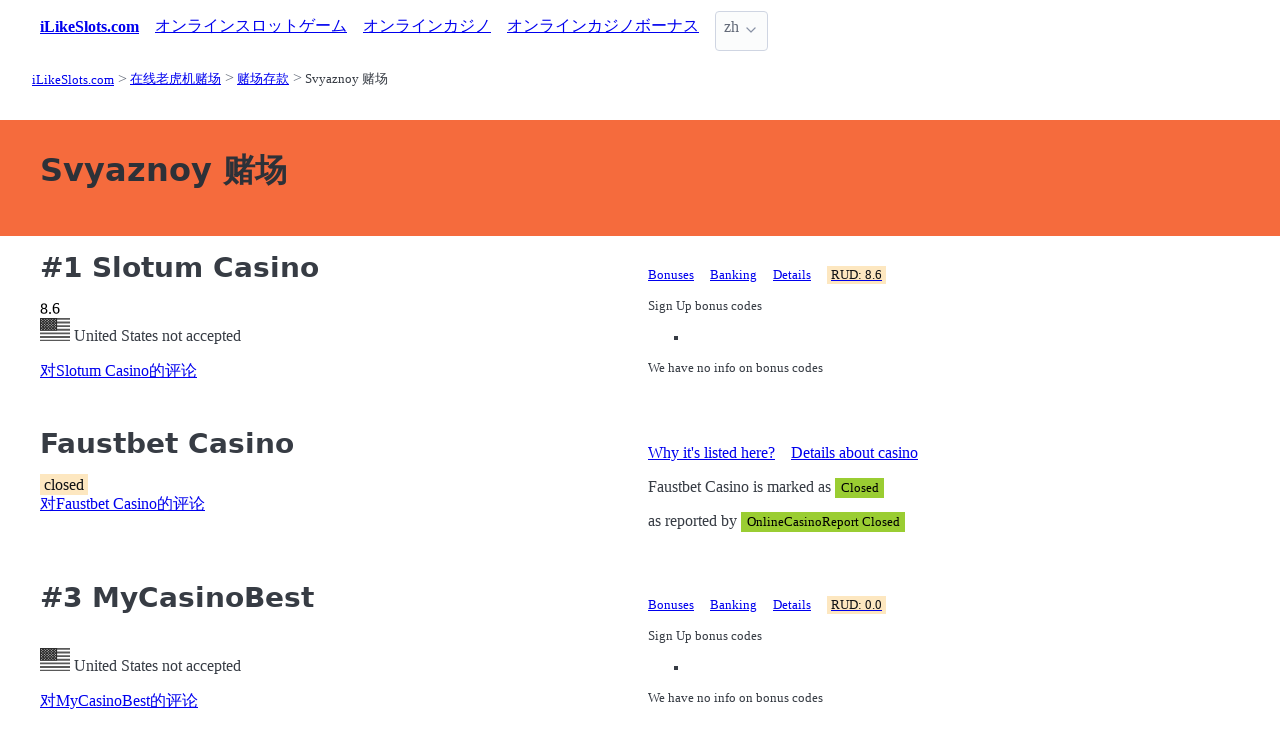

--- FILE ---
content_type: text/html;charset=utf-8
request_url: https://ilikeslots.com/casinos/deposit/svyaznoy
body_size: 5777
content:
<!DOCTYPE html>
<html lang="zh">
<head>
  <link rel="preconnect" href="https://cdn.jsdelivr.net" crossorigin>
    <meta charset="utf-8">
  <meta http-equiv="X-UA-Compatible" content="IE=edge">
  <meta name="viewport" content="width=device-width, initial-scale=1">
  <title>Svyaznoy 在线娱乐场 - 我喜欢老虎机</title>
  <meta name="description" content="" />
  <meta name="author" content="ilikeslots.com" />
  <meta rel="author" href="" />
  <meta name="copyright" content="&copy; 2022" />
  <link rel="canonical" href="https://ilikeslots.com/casinos/deposit/svyaznoy" /> 
   
    <link rel="sitemap" type="application/rss+xml" title="Sitemap" href="https://ilikeslots.com/sitemap.xml" />


  <link rel="preload" as="style" href="https://cdn.jsdelivr.net/npm/@picocss/pico@2/css/pico.min.css" onload="this.onload=null;this.rel='stylesheet'">
  <noscript>
    <link rel="stylesheet" href="https://cdn.jsdelivr.net/npm/@picocss/pico@2/css/pico.min.css">
  </noscript>

  <link rel="stylesheet" href="/stylesheets/cookieconsent.css" media="print" onload="this.media='all'">  
  
    
  <meta property="og:title" content="Svyaznoy 在线娱乐场 - 我喜欢老虎机"/>
  <meta property="og:description" content=""/>
  <meta property="og:type" content="article"/>
  <meta property="og:locale" content="zh" />

    <!-- Matomo -->
    <script>
      var _paq = window._paq = window._paq || [];
      /* tracker methods like "setCustomDimension" should be called before "trackPageView" */
      _paq.push(['trackPageView']);
      _paq.push(['enableLinkTracking']);
      (function() {
        var u="https://matomo.pointnemo.com/";
        _paq.push(['setTrackerUrl', u+'matomo.php']);
        _paq.push(['setSiteId', '14']);
        var d=document, g=d.createElement('script'), s=d.getElementsByTagName('script')[0];
        g.async=true; g.src=u+'matomo.js'; s.parentNode.insertBefore(g,s);
      })();
    </script>
      <!-- End Matomo Code -->

        

    <link rel="apple-touch-icon" sizes="180x180" href="/favicon/apple-touch-icon.png">
    <link rel="icon" type="image/png" sizes="32x32" href="/favicon/favicon-32x32.png">
    <link rel="icon" type="image/png" sizes="16x16" href="/favicon/favicon-16x16.png">
    <link rel="manifest" href="/favicon/site.webmanifest">    




  <Style>
    .tag {
      color: black;
      border-style: none;
      background-color: YellowGreen;
      padding: 3px 5px 3px 6px;
      font-size: 80%;
    }
  </Style>

</head>
<body>





  <section class="container">
    <nav>
  <ul>
    <li><a href='/' title='Home Page'><strong>iLikeSlots.com</strong></a></li>

        <li><a class='secondary' href='/slots' title=''>オンラインスロットゲーム</a></li><li><a class='secondary' href='/casinos' title=''>オンラインカジノ</a></li><li><a class='secondary' href='/bonuses' title=''>オンラインカジノボーナス</a></li>
        
    <li>
      <details class="dropdown">
        <summary>
          zh
        </summary>

        <ul dir="rtl">



        </ul>
      </details>
    </li>
  </ul>

</nav>
 




<!-- END NAV -->
    <nav aria-label="breadcrumb">
  <ul>
      <li><a href="/"><small>iLikeSlots.com</small></a>
      <li><a href="/casinos"><small>在线老虎机赌场</small></a>
      <li><a href="/casinos/deposit"><small>赌场存款</small></a>
      <li><a href="/casinos/deposit/svyaznoy" aria-current='page'><small>Svyaznoy 赌场</small></a>
  </ul>
</nav>

  </section>

  <section class="container">
    <div id="live-search-results" class="container"></div>
  </section>

  <section  class="pico-background-pink-600"  style='background-color: #F56B3D; padding-top: 2em; padding-bottom: 2em;'>
    <div class="container "> 
      

    <hgroup>
      <h1>Svyaznoy 赌场</h1>  
      <p></p> 
    </hgroup>  






    </div>
  </section>

  <section class="container">
     


















    

   




       

<div class="grid">
  <div>

      <h2><span class="">#1</span> Slotum Casino</h2>
    

      <span class="has-text-info " >
        8.6
      </span>  

      <span>  
        &nbsp;
            <i class="fas fa-star is-size-7"></i>  
            <i class="fas fa-star is-size-7"></i>  
            <i class="fas fa-star is-size-7"></i>  
            <i class="fas fa-star is-size-7"></i>  
            <i class="fas fa-star is-size-7"></i>  
            <i class="fas fa-star is-size-7"></i>  
            <i class="fas fa-star is-size-7"></i>  
            <i class="fas fa-star-half-alt is-size-7"></i>
            <i class="far fa-star is-size-7"></i>
            <i class="far fa-star is-size-7"></i>

      </span>


    <br>
    <span class='visitor_flag_operator_3223'></span>
    <div class="visitor_flag_operator "  data-operator-id="3223">
    <!-- Здесь будет загружен контент -->
  </div>

  <a href="/casinos/slotum-casino" class="is-size-7">对Slotum Casino的评论</a>

  </div>  

  <div>

    <div id="tabs_33873"  style="font-size: 80%;">

      <nav class='tabs'>

        <ul>
          <li class='tab'><a href="#bonuses_33873">Bonuses</a></li>      
          <li class='tab'><a href="#banking_33873">Banking</a></li>  
          <li class='tab'><a href="#details_33873">Details</a></li>  
          <li class='tab'><a href="#scr_33873"><mark>RUD: 8.6</mark></a></li>    
        </ul>  

      </nav>

    <div>  

      <div id='bonuses_33873' class='content-tab'>
          <p>Sign Up bonus codes</p>
          <ul>
            <li>
          </ul>
          <p>We have no info on bonus codes  
      </div>  

      <div id='banking_33873' class='content-tab' style='display:none'>
        <table>
          <tr>
            <td><strong>Deposit</strong></td>
            <td>
              ECO Deposit, Maestro Deposit, MasterCard Deposit, Neteller Deposit, PaySafeCard Deposit, Visa Deposit, Sofort Deposit, Giropay Deposit, Neosurf Deposit, Qiwi Deposit,             </td>
          </tr>
          <tr>
            <td><strong>Crypto</strong></td>
            <td>
              Bitcoin Litecoin Ethereum Bitcoin Cash Dogecoin            </td>
          </tr>
          <tr>
            <td><strong>Currency</strong></td>
            <td>
              EURO, Norwegian krone, Russian ruble, United States dollar            </td>
          </tr>
        </table>    
      </div>   

      <div id='details_33873' class='content-tab' style='display:none'>
        <table>
          <tr>
            <td><strong>Software</strong></td>
            <td>
              Microgaming NetEnt Nyx Interactive Play'n GO Yggdrasil Amatic Gaming EGT Elk Studios Endorphina QuickFire             </td>
          </tr>
          <tr>
            <td><strong>Platform</strong></td>
            <td>
              No Download Mobile              No Information            </td>
          </tr>
          <tr>
            <td><strong>License</strong></td>
            <td>
              Curacao / Netherland Antilles.
              Since: 2018            </td>
          </tr>
        </table>  


      </div>   

      <div id='scr_33873' class='content-tab' style='display:none'>

          <p>  
                <i class="fas fa-star is-size-6"></i>  
                <i class="fas fa-star is-size-6"></i>  
                <i class="fas fa-star is-size-6"></i>  
                <i class="fas fa-star is-size-6"></i>  
                <i class="fas fa-star is-size-6"></i>  
                <i class="fas fa-star is-size-6"></i>  
                <i class="fas fa-star is-size-6"></i>  
                <i class="fas fa-star-half-alt is-size-6"></i>
                <i class="far fa-star is-size-6"></i>
                <i class="far fa-star is-size-6"></i>
          </p>

          <p class="is-size-7">
             RUD* of <strong></strong> is based on ratings given by: 
          </p>  


          <table>
              <tr>
                <td>Online Casino Reports</td>
                <td>        

                    <span class="has-text-info is-size-5" >
                    </span>  

                    <span class="subtitle has-text-warning" >  
                       
                          <i class="fas fa-star-half-alt is-size-7"></i>
                          <i class="fas fa-star is-size-7"></i>  
                          <i class="far fa-star is-size-7"></i>

                    </span>


                </td>
                <!-- <td>
                    <a href='' target='_blank'>Details</a>
                </td>
                -->

              </tr>
              <tr>
                <td>ThePogg</td>
                <td>        

                    <span class="has-text-info is-size-5" >
                    </span>  

                    <span class="subtitle has-text-warning" >  
                       
                          <i class="fas fa-star-half-alt is-size-7"></i>
                          <i class="fas fa-star is-size-7"></i>  
                          <i class="far fa-star is-size-7"></i>

                    </span>


                </td>
                <!-- <td>
                    <a href='' target='_blank'>Details</a>
                </td>
                -->

              </tr>
              <tr>
                <td>Reviewed Casinos</td>
                <td>        

                    <span class="has-text-info is-size-5" >
                    </span>  

                    <span class="subtitle has-text-warning" >  
                       
                          <i class="fas fa-star-half-alt is-size-7"></i>
                          <i class="fas fa-star is-size-7"></i>  
                          <i class="far fa-star is-size-7"></i>

                    </span>


                </td>
                <!-- <td>
                    <a href='' target='_blank'>Details</a>
                </td>
                -->

              </tr>
              <tr>
                <td>AskGamblers</td>
                <td>        

                    <span class="has-text-info is-size-5" >
                    </span>  

                    <span class="subtitle has-text-warning" >  
                       
                          <i class="fas fa-star-half-alt is-size-7"></i>
                          <i class="fas fa-star is-size-7"></i>  
                          <i class="far fa-star is-size-7"></i>

                    </span>


                </td>
                <!-- <td>
                    <a href='' target='_blank'>Details</a>
                </td>
                -->

              </tr>
              <tr>
                <td>Latest Casino Bonuses</td>
                <td>        

                    <span class="has-text-info is-size-5" >
                    </span>  

                    <span class="subtitle has-text-warning" >  
                       
                          <i class="fas fa-star-half-alt is-size-7"></i>
                          <i class="fas fa-star is-size-7"></i>  
                          <i class="far fa-star is-size-7"></i>

                    </span>


                </td>
                <!-- <td>
                    <a href='' target='_blank'>Details</a>
                </td>
                -->

              </tr>
              <tr>
                <td>Casino Meister</td>
                <td>        

                    <span class="has-text-info is-size-5" >
                    </span>  

                    <span class="subtitle has-text-warning" >  
                       
                          <i class="fas fa-star-half-alt is-size-7"></i>
                          <i class="fas fa-star is-size-7"></i>  
                          <i class="far fa-star is-size-7"></i>

                    </span>


                </td>
                <!-- <td>
                    <a href='' target='_blank'>Details</a>
                </td>
                -->

              </tr>
          </table>

      </div>   
     </div>   

    </div>

    <!--<a href="/casinos/slotum-casino" class="button is-primary is-fullwidth">对Slotum Casino的评论</a>-->
  </div>
</div>      

<div>
  &nbsp;<br>&nbsp;

</div> 

    


       

<div class="grid">

  <div>
    <h2><span class=""></span> Faustbet Casino</h2>
      <mark>closed</mark>

     <br>
     <a href="/casinos/faustbet-casino">对Faustbet Casino的评论</a>

  </div>

  <div>

    <div id="tabs_32244">

      <nav class='tabs'>

        <ul>
          <li class='tab'><a href="#explanation_32244">Why it's listed here?</a></li>      
          <li class='tab'><a href="#details_32244">Details about casino</a></li>      
        </ul>  

      </nav>

    <div>  

      <div id='explanation_32244' class='content-tab'>
        <p>
           Faustbet Casino is marked as <span class="tag is-warning">Closed</span>
           

        <p>
          as reported by <span class='tag mr-1'>OnlineCasinoReport Closed</span>           
      </div>   

      <div id='details_32244' class='content-tab' style='display:none'>
        <table class='table is-size-7'>
          <tr>
            <td><strong>Software</strong></td>
            <td>
              <span class='tag mr-1'>Zeus Play</span><span class='tag mr-1'>Habanero</span><span class='tag mr-1'>Casino Technology</span><span class='tag mr-1'>CryptoLogic</span><span class='tag mr-1'>1x2 Gaming</span><span class='tag mr-1'>Oryx Gaming</span><span class='tag mr-1'>Pariplay</span><span class='tag mr-1'>iSoftBet</span><span class='tag mr-1'>Elk Studios</span><span class='tag mr-1'>Join Games</span>            </td>
          </tr>
          <tr>
            <td><strong>Platform</strong></td>
            <td>
              <span class='tag mr-1'>No Download</span>                          </td>
          </tr>
          <tr>
            <td><strong>Jurisdiction</strong></td>
            <td>
              <span class='tag mr-1'>Curacao / Netherland Antilles</span>              Since: <span class='tag mr-1'>2017</span>            </td>
          </tr>
        </table>  
      </div>   
    </div>

    </div>


    <!--<a href="/casinos/faustbet-casino" class="button is-primary is-fullwidth">对Faustbet Casino的评论</a>-->
  </div>
</div>      

<div>
  &nbsp;<br>&nbsp;

</div> 

    


       

<div class="grid">
  <div>

      <h2><span class="">#3</span> MyCasinoBest</h2>
    


    <br>
    <span class='visitor_flag_operator_3334'></span>
    <div class="visitor_flag_operator "  data-operator-id="3334">
    <!-- Здесь будет загружен контент -->
  </div>

  <a href="/casinos/mycasinobest" class="is-size-7">对MyCasinoBest的评论</a>

  </div>  

  <div>

    <div id="tabs_33981"  style="font-size: 80%;">

      <nav class='tabs'>

        <ul>
          <li class='tab'><a href="#bonuses_33981">Bonuses</a></li>      
          <li class='tab'><a href="#banking_33981">Banking</a></li>  
          <li class='tab'><a href="#details_33981">Details</a></li>  
          <li class='tab'><a href="#scr_33981"><mark>RUD: 0.0</mark></a></li>    
        </ul>  

      </nav>

    <div>  

      <div id='bonuses_33981' class='content-tab'>
          <p>Sign Up bonus codes</p>
          <ul>
            <li>
          </ul>
          <p>We have no info on bonus codes  
      </div>  

      <div id='banking_33981' class='content-tab' style='display:none'>
        <table>
          <tr>
            <td><strong>Deposit</strong></td>
            <td>
              Visa Deposit, MasterCard Deposit, Maestro Deposit, Skrill Deposit, PaySafeCard Deposit, Zimpler Deposit, Sofort Deposit, Neteller Deposit, Qiwi Deposit, Yandex Money Deposit,             </td>
          </tr>
          <tr>
            <td><strong>Crypto</strong></td>
            <td>
              Bitcoin Bitcoin Cash Litecoin Ethereum Dogecoin            </td>
          </tr>
          <tr>
            <td><strong>Currency</strong></td>
            <td>
              EURO, United States dollar, Russian ruble, Norwegian krone            </td>
          </tr>
        </table>    
      </div>   

      <div id='details_33981' class='content-tab' style='display:none'>
        <table>
          <tr>
            <td><strong>Software</strong></td>
            <td>
              Amatic Gaming BGaming Booming Games EGT Endorphina GameArt Habanero Mr. Slotty Pragmatic Play QuickFire             </td>
          </tr>
          <tr>
            <td><strong>Platform</strong></td>
            <td>
              No Download Mobile              No Information            </td>
          </tr>
          <tr>
            <td><strong>License</strong></td>
            <td>
              Curacao / Netherland Antilles.
              Since: 2019            </td>
          </tr>
        </table>  


      </div>   

      <div id='scr_33981' class='content-tab' style='display:none'>

      </div>   
     </div>   

    </div>

    <!--<a href="/casinos/mycasinobest" class="button is-primary is-fullwidth">对MyCasinoBest的评论</a>-->
  </div>
</div>      

<div>
  &nbsp;<br>&nbsp;

</div> 

    

 




      </section>

  <section class="container">
    
  <div>


        <h3><a href="/casinos/new">New Casinos</a></h3> 

      

        <ul></i></span><a href='/casinos/betninja-casino' class=''>对Betninja Casino的评论 </a> <a href='/casinos/yep-casino' class=''>对Yep Casino的评论 </a> <a href='/casinos/spinaconda-casino' class=''>对Spinaconda Casino的评论 </a> <a href='/casinos/roostino-casino' class=''>对Roostino Casino的评论 </a> <a href='/casinos/777vault-casino' class=''>对777Vault Casino的评论 </a> <a href='/casinos/mainiokasino' class=''>对Mainiokasino的评论 </a> <a href='/casinos/spinempire-casino' class=''>对SpinEmpire Casino的评论 </a> <a href='/casinos/palacecasino' class=''>对PalaceCasino的评论 </a> <a href='/casinos/betnjet' class=''>对BetNjet的评论 </a> <a href='/casinos/osombet' class=''>对Osombet的评论 </a>       

      
      
      


    

  </div>

  <div>


        <h3>
          <a href="/casinos">在线老虎机赌场 </a>
        </h3> 
        <ul>
          <li><span></i></span><a href='/casinos/best' class=''>最佳老虎机赌场 </a> <li><span></i></span><a href='/casinos/blacklist' class=''> </a> <li><span></i></span><a href='/casinos/closed' class=''> </a> <li><span></i></span><a href='/casinos/new' class=''>2020年的新赌场 </a> 
          <li><span></i></span><a href='/casinos/software' class=''>Casinos Software </a> <li><span></i></span><a href='/casinos/mobile' class=''>Mobile Casinos </a> <li><span></i></span><a href='/casinos/deposit' class=''>Casino Deposits </a> 
        </ul>        


    

  </div>

  <div>    


        <h3>
          <a href="/casinos/deposit">Casino Deposits </a>
        </h3>
        <div><a href='/casinos/deposit/zimplergo' class='tag is-primary'>ZimplerGO 赌场 </a> <a href='/casinos/deposit/payforit-casinos' class='tag is-primary'>Payforit Casinos 赌场 </a> <a href='/casinos/deposit/bitpay' class='tag is-primary'>BitPay 赌场 </a> <a href='/casinos/deposit/myneosurf' class='tag is-primary'>MYNEOSURF 赌场 </a> <a href='/casinos/deposit/cryptopay' class='tag is-primary'>Cryptopay 赌场 </a> <a href='/casinos/deposit/payop' class='tag is-primary'>PayOp 赌场 </a> <a href='/casinos/deposit/flutterwave' class='tag is-primary'>Flutterwave 赌场 </a> <a href='/casinos/deposit/banrisul' class='tag is-primary'>Banrisul 赌场 </a> <a href='/casinos/deposit/blixtpay' class='tag is-primary'>Blixtpay 赌场 </a> <a href='/casinos/deposit/paystack' class='tag is-primary'>Paystack 赌场 </a> <a href='/casinos/deposit/safra' class='tag is-primary'>Safra 赌场 </a> <a href='/casinos/deposit/n26' class='tag is-primary'>N26 赌场 </a> <a href='/casinos/deposit/tnm-mpamba' class='tag is-primary'>TNM Mpamba 赌场 </a> <a href='/casinos/deposit/banco-original' class='tag is-primary'>Banco Original 赌场 </a> <a href='/casinos/deposit/kvitum' class='tag is-primary'>kvitum 赌场 </a> <a href='/casinos/deposit/opay' class='tag is-primary'>OPay 赌场 </a> <a href='/casinos/deposit/orange-money' class='tag is-primary'>Orange Money 赌场 </a> <a href='/casinos/deposit/picksell' class='tag is-primary'>Picksell 赌场 </a> <a href='/casinos/deposit/luxon-pay' class='tag is-primary'>Luxon Pay 赌场 </a> <a href='/casinos/deposit/palmpay' class='tag is-primary'>PalmPay 赌场 </a> <a href='/casinos/deposit/paydo' class='tag is-primary'>PayDo 赌场 </a> <a href='/casinos/deposit/ozow' class='tag is-primary'>Ozow 赌场 </a> <a href='/casinos/deposit/1voucher' class='tag is-primary'>1Voucher 赌场 </a> <a href='/casinos/deposit/ott-voucher' class='tag is-primary'>OTT Voucher 赌场 </a> <a href='/casinos/deposit/zapper' class='tag is-primary'>Zapper 赌场 </a> <a href='/casinos/deposit/paxful' class='tag is-primary'>Paxful 赌场 </a> <a href='/casinos/deposit/aktia' class='tag is-primary'>Aktia 赌场 </a> <a href='/casinos/deposit/handelsbanken' class='tag is-primary'>Handelsbanken 赌场 </a> <a href='/casinos/deposit/s-pankki' class='tag is-primary'>S-pankki 赌场 </a> <a href='/casinos/deposit/moonpay' class='tag is-primary'>MoonPay 赌场 </a> <a href='/casinos/deposit/caixa-bank' class='tag is-primary'>Caixa Bank 赌场 </a> <a href='/casinos/deposit/siirto' class='tag is-primary'>Siirto 赌场 </a> <a href='/casinos/deposit/pix' class='tag is-primary'>PIX 赌场 </a> <a href='/casinos/deposit/ripplenet' class='tag is-primary'>RippleNet 赌场 </a> <a href='/casinos/deposit/pix-payments' class='tag is-primary'>PIX Payments 赌场 </a> <a href='/casinos/deposit/mister-cash' class='tag is-primary'>Mister Cash 赌场 </a> <a href='/casinos/deposit/picpay' class='tag is-primary'>PicPay 赌场 </a> <a href='/casinos/deposit/spei' class='tag is-primary'>SPEI 赌场 </a> <a href='/casinos/deposit/advanced-cash' class='tag is-primary'>Advanced Cash 赌场 </a> <a href='/casinos/deposit/pay4fun' class='tag is-primary'>Pay4Fun 赌场 </a> <a href='/casinos/deposit/ecovoucher' class='tag is-primary'>ecoVoucher 赌场 </a> <a href='/casinos/deposit/piastrix' class='tag is-primary'>Piastrix 赌场 </a> <a href='/casinos/deposit/klarna-instant-bank-transfer' class='tag is-primary'>Klarna Instant Bank Transfer 赌场 </a> <a href='/casinos/deposit/brite' class='tag is-primary'>Brite 赌场 </a> <a href='/casinos/deposit/volt' class='tag is-primary'>Volt 赌场 </a> <a href='/casinos/deposit/accent-pay' class='tag is-primary'>Accent Pay 赌场 </a> <a href='/casinos/deposit/payretailers' class='tag is-primary'>PayRetailers 赌场 </a> <a href='/casinos/deposit/devcode' class='tag is-primary'>DevCode 赌场 </a> <a href='/casinos/deposit/bestpay-card' class='tag is-primary'>Bestpay Card 赌场 </a> <a href='/casinos/deposit/onramper' class='tag is-primary'>Onramper 赌场 </a> 



    

  </div>

  </section>

  <footer class="container">
    


<div class="grid">
  
  <div>     

    <p>New Games</p>
    <ul>
        <li><a href='/slots/dragon-egg-feature-storm-tom-horn-gaming' >Dragon Egg Feature Storm</a>
        <li><a href='/slots/candy-links-bonanza-3-stakelogic' >Candy Links Bonanza 3</a>
        <li><a href='/slots/fruity-park-truelab-games' >Fruity Park</a>
        <li><a href='/slots/4-hat-riches-burst-wizard-games' >4 Hat Riches Burst</a>
        <li><a href='/slots/gems-of-love-hold-and-win-1spin4win' >Gems Of Love Hold And Win</a>
        <li><a href='/slots/monopoly-rush-hour-big-time-gaming' >Monopoly Rush Hour</a>
        <li><a href='/slots/super-tiki-strike-pragmatic-play' >Super Tiki Strike</a>
        <li><a href='/slots/sweet-burst-pragmatic-play' >Sweet Burst</a>
        <li><a href='/slots/deal-with-death-hacksaw-gaming' >Deal With Death</a>
        <li><a href='/slots/very-lucky-256-1spin4win' >Very Lucky 256</a>
    </ul>

  </div>

  <div>

    <p>New Casinos</p>
    <ul>
        <li><a href='/casinos/osombet' >Osombet</a>
        <li><a href='/casinos/betnjet' >BetNjet</a>
        <li><a href='/casinos/palacecasino' >PalaceCasino</a>
        <li><a href='/casinos/spinempire-casino' >SpinEmpire Casino</a>
        <li><a href='/casinos/mainiokasino' >Mainiokasino</a>
        <li><a href='/casinos/777vault-casino' >777Vault Casino</a>
        <li><a href='/casinos/roostino-casino' >Roostino Casino</a>
        <li><a href='/casinos/spinaconda-casino' >Spinaconda Casino</a>
        <li><a href='/casinos/yep-casino' >Yep Casino</a>
        <li><a href='/casinos/betninja-casino' >Betninja Casino</a>
    </ul>

  </div>

  <div>

    <p>New Affprogram</p>
    <ul>
    </ul>

  </div>

</div>


<div class="grid">

  <div>     


      

  </div>

  <div>


      

  </div>
 
  <div>

      
 
  </div>

</div>


<div class="grid">

  <div>
      
      <div></div>
      
        <ul>


          

        </ul>

        <p>
          &nbsp;&nbsp;
        </p>

        <p> 
          2022 <a href="/" >ilikeslots.com</a>
        </p> 

  </div>

  <div>

  </div>
 
  <div>

    <p>18+</p>
    <ul>
      <li><a href="https://www.begambleaware.org/" title="BeGambleAware®: Gambling Help &amp; Gambling Addiction"  target="_blank">BeGambleAware.org</a></li>
      <li><a href="https://www.gamcare.org.uk/" title="GamCare - The leading provider of support for anyone affected by problem gambling in Great Britain"  target="_blank">gamcare.org.uk</a>
    </ul>
 
  </div>
</div>









  </footer>  

  <!--
      <section>
        <div>
        </div>
      </div>
  -->


  

  <script defer src="/javascripts/live-search.js"></script>
  <script defer src="/javascripts/cookieconsent.js"></script>
  <script defer src="/javascripts/cookieconsent-init.js"></script>



    <script defer src="/javascripts/tabs.js"></script>
  <script>
    $( document ).ready(function() {
      $('.operator_visitor_flag').load('/operator_visitor_flag?operator_id=', function(response, status, xhr) {
          if (status === 'error') {
              $(this).html('Ошибка загрузки');
          }
      });
    });
 </script>

<script>
  document.addEventListener('DOMContentLoaded', function() {
    // Находим все элементы с классом visitor_flag_operator
    const elements = document.querySelectorAll('.visitor_flag_operator');

    elements.forEach(element => {
      const operatorId = element.dataset.operatorId;

      if (!operatorId) {
        console.warn('Не найден data-operator-id у элемента:', element);
        return;
      }

      const url = `/operator_visitor_flag?operator_id=${operatorId}`;

      fetch(url)
        .then(response => {
          if (!response.ok) {
            throw new Error(`HTTP ${response.status}`);
          }
          return response.text();
        })
        .then(html => {
          element.innerHTML = html;
        })
        .catch(error => {
          console.error(`Ошибка загрузки для operator_id=${operatorId}:`, error);
          element.innerHTML = 'Ошибка загрузки';
        });
    });
  });
</script>

</body>






--- FILE ---
content_type: text/css; charset=utf-8
request_url: https://cdn.jsdelivr.net/npm/@picocss/pico@2/css/pico.min.css
body_size: 12070
content:
@charset "UTF-8";/*!
 * Pico CSS ✨ v2.1.1 (https://picocss.com)
 * Copyright 2019-2025 - Licensed under MIT
 */:host,:root{--pico-font-family-emoji:"Apple Color Emoji","Segoe UI Emoji","Segoe UI Symbol","Noto Color Emoji";--pico-font-family-sans-serif:system-ui,"Segoe UI",Roboto,Oxygen,Ubuntu,Cantarell,Helvetica,Arial,"Helvetica Neue",sans-serif,var(--pico-font-family-emoji);--pico-font-family-monospace:ui-monospace,SFMono-Regular,"SF Mono",Menlo,Consolas,"Liberation Mono",monospace,var(--pico-font-family-emoji);--pico-font-family:var(--pico-font-family-sans-serif);--pico-line-height:1.5;--pico-font-weight:400;--pico-font-size:100%;--pico-text-underline-offset:0.1rem;--pico-border-radius:0.25rem;--pico-border-width:0.0625rem;--pico-outline-width:0.125rem;--pico-transition:0.2s ease-in-out;--pico-spacing:1rem;--pico-typography-spacing-vertical:1rem;--pico-block-spacing-vertical:var(--pico-spacing);--pico-block-spacing-horizontal:var(--pico-spacing);--pico-grid-column-gap:var(--pico-spacing);--pico-grid-row-gap:var(--pico-spacing);--pico-form-element-spacing-vertical:0.75rem;--pico-form-element-spacing-horizontal:1rem;--pico-group-box-shadow:0 0 0 rgba(0, 0, 0, 0);--pico-group-box-shadow-focus-with-button:0 0 0 var(--pico-outline-width) var(--pico-primary-focus);--pico-group-box-shadow-focus-with-input:0 0 0 0.0625rem var(--pico-form-element-border-color);--pico-modal-overlay-backdrop-filter:blur(0.375rem);--pico-nav-element-spacing-vertical:1rem;--pico-nav-element-spacing-horizontal:0.5rem;--pico-nav-link-spacing-vertical:0.5rem;--pico-nav-link-spacing-horizontal:0.5rem;--pico-nav-breadcrumb-divider:">";--pico-icon-checkbox:url("data:image/svg+xml,%3Csvg xmlns='http://www.w3.org/2000/svg' width='24' height='24' viewBox='0 0 24 24' fill='none' stroke='rgb(255, 255, 255)' stroke-width='4' stroke-linecap='round' stroke-linejoin='round'%3E%3Cpolyline points='20 6 9 17 4 12'%3E%3C/polyline%3E%3C/svg%3E");--pico-icon-minus:url("data:image/svg+xml,%3Csvg xmlns='http://www.w3.org/2000/svg' width='24' height='24' viewBox='0 0 24 24' fill='none' stroke='rgb(255, 255, 255)' stroke-width='4' stroke-linecap='round' stroke-linejoin='round'%3E%3Cline x1='5' y1='12' x2='19' y2='12'%3E%3C/line%3E%3C/svg%3E");--pico-icon-chevron:url("data:image/svg+xml,%3Csvg xmlns='http://www.w3.org/2000/svg' width='24' height='24' viewBox='0 0 24 24' fill='none' stroke='rgb(136, 145, 164)' stroke-width='2' stroke-linecap='round' stroke-linejoin='round'%3E%3Cpolyline points='6 9 12 15 18 9'%3E%3C/polyline%3E%3C/svg%3E");--pico-icon-date:url("data:image/svg+xml,%3Csvg xmlns='http://www.w3.org/2000/svg' width='24' height='24' viewBox='0 0 24 24' fill='none' stroke='rgb(136, 145, 164)' stroke-width='2' stroke-linecap='round' stroke-linejoin='round'%3E%3Crect x='3' y='4' width='18' height='18' rx='2' ry='2'%3E%3C/rect%3E%3Cline x1='16' y1='2' x2='16' y2='6'%3E%3C/line%3E%3Cline x1='8' y1='2' x2='8' y2='6'%3E%3C/line%3E%3Cline x1='3' y1='10' x2='21' y2='10'%3E%3C/line%3E%3C/svg%3E");--pico-icon-time:url("data:image/svg+xml,%3Csvg xmlns='http://www.w3.org/2000/svg' width='24' height='24' viewBox='0 0 24 24' fill='none' stroke='rgb(136, 145, 164)' stroke-width='2' stroke-linecap='round' stroke-linejoin='round'%3E%3Ccircle cx='12' cy='12' r='10'%3E%3C/circle%3E%3Cpolyline points='12 6 12 12 16 14'%3E%3C/polyline%3E%3C/svg%3E");--pico-icon-search:url("data:image/svg+xml,%3Csvg xmlns='http://www.w3.org/2000/svg' width='24' height='24' viewBox='0 0 24 24' fill='none' stroke='rgb(136, 145, 164)' stroke-width='1.5' stroke-linecap='round' stroke-linejoin='round'%3E%3Ccircle cx='11' cy='11' r='8'%3E%3C/circle%3E%3Cline x1='21' y1='21' x2='16.65' y2='16.65'%3E%3C/line%3E%3C/svg%3E");--pico-icon-close:url("data:image/svg+xml,%3Csvg xmlns='http://www.w3.org/2000/svg' width='24' height='24' viewBox='0 0 24 24' fill='none' stroke='rgb(136, 145, 164)' stroke-width='3' stroke-linecap='round' stroke-linejoin='round'%3E%3Cline x1='18' y1='6' x2='6' y2='18'%3E%3C/line%3E%3Cline x1='6' y1='6' x2='18' y2='18'%3E%3C/line%3E%3C/svg%3E");--pico-icon-loading:url("data:image/svg+xml,%3Csvg fill='none' height='24' width='24' viewBox='0 0 24 24' xmlns='http://www.w3.org/2000/svg' %3E%3Cstyle%3E g %7B animation: rotate 2s linear infinite; transform-origin: center center; %7D circle %7B stroke-dasharray: 75,100; stroke-dashoffset: -5; animation: dash 1.5s ease-in-out infinite; stroke-linecap: round; %7D @keyframes rotate %7B 0%25 %7B transform: rotate(0deg); %7D 100%25 %7B transform: rotate(360deg); %7D %7D @keyframes dash %7B 0%25 %7B stroke-dasharray: 1,100; stroke-dashoffset: 0; %7D 50%25 %7B stroke-dasharray: 44.5,100; stroke-dashoffset: -17.5; %7D 100%25 %7B stroke-dasharray: 44.5,100; stroke-dashoffset: -62; %7D %7D %3C/style%3E%3Cg%3E%3Ccircle cx='12' cy='12' r='10' fill='none' stroke='rgb(136, 145, 164)' stroke-width='4' /%3E%3C/g%3E%3C/svg%3E")}@media (min-width:576px){:host,:root{--pico-font-size:106.25%}}@media (min-width:768px){:host,:root{--pico-font-size:112.5%}}@media (min-width:1024px){:host,:root{--pico-font-size:118.75%}}@media (min-width:1280px){:host,:root{--pico-font-size:125%}}@media (min-width:1536px){:host,:root{--pico-font-size:131.25%}}a{--pico-text-decoration:underline}a.contrast,a.secondary{--pico-text-decoration:underline}small{--pico-font-size:0.875em}h1,h2,h3,h4,h5,h6{--pico-font-weight:700}h1{--pico-font-size:2rem;--pico-line-height:1.125;--pico-typography-spacing-top:3rem}h2{--pico-font-size:1.75rem;--pico-line-height:1.15;--pico-typography-spacing-top:2.625rem}h3{--pico-font-size:1.5rem;--pico-line-height:1.175;--pico-typography-spacing-top:2.25rem}h4{--pico-font-size:1.25rem;--pico-line-height:1.2;--pico-typography-spacing-top:1.874rem}h5{--pico-font-size:1.125rem;--pico-line-height:1.225;--pico-typography-spacing-top:1.6875rem}h6{--pico-font-size:1rem;--pico-line-height:1.25;--pico-typography-spacing-top:1.5rem}tfoot td,tfoot th,thead td,thead th{--pico-font-weight:600;--pico-border-width:0.1875rem}code,kbd,pre,samp{--pico-font-family:var(--pico-font-family-monospace)}kbd{--pico-font-weight:bolder}:where(select,textarea),input:not([type=submit],[type=button],[type=reset],[type=checkbox],[type=radio],[type=file]){--pico-outline-width:0.0625rem}[type=search]{--pico-border-radius:5rem}[type=checkbox],[type=radio]{--pico-border-width:0.125rem}[type=checkbox][role=switch]{--pico-border-width:0.1875rem}details.dropdown summary:not([role=button]){--pico-outline-width:0.0625rem}nav details.dropdown summary:focus-visible{--pico-outline-width:0.125rem}[role=search]{--pico-border-radius:5rem}[role=group]:has(button.secondary:focus,[type=submit].secondary:focus,[type=button].secondary:focus,[role=button].secondary:focus),[role=search]:has(button.secondary:focus,[type=submit].secondary:focus,[type=button].secondary:focus,[role=button].secondary:focus){--pico-group-box-shadow-focus-with-button:0 0 0 var(--pico-outline-width) var(--pico-secondary-focus)}[role=group]:has(button.contrast:focus,[type=submit].contrast:focus,[type=button].contrast:focus,[role=button].contrast:focus),[role=search]:has(button.contrast:focus,[type=submit].contrast:focus,[type=button].contrast:focus,[role=button].contrast:focus){--pico-group-box-shadow-focus-with-button:0 0 0 var(--pico-outline-width) var(--pico-contrast-focus)}[role=group] [role=button],[role=group] [type=button],[role=group] [type=submit],[role=group] button,[role=search] [role=button],[role=search] [type=button],[role=search] [type=submit],[role=search] button{--pico-form-element-spacing-horizontal:2rem}details summary[role=button]:not(.outline)::after{filter:brightness(0) invert(1)}[aria-busy=true]:not(input,select,textarea):is(button,[type=submit],[type=button],[type=reset],[role=button]):not(.outline)::before{filter:brightness(0) invert(1)}:host(:not([data-theme=dark])),:root:not([data-theme=dark]),[data-theme=light]{color-scheme:light;--pico-background-color:#fff;--pico-color:#373c44;--pico-text-selection-color:rgba(2, 154, 232, 0.25);--pico-muted-color:#646b79;--pico-muted-border-color:rgb(231, 234, 239.5);--pico-primary:#0172ad;--pico-primary-background:#0172ad;--pico-primary-border:var(--pico-primary-background);--pico-primary-underline:rgba(1, 114, 173, 0.5);--pico-primary-hover:#015887;--pico-primary-hover-background:#02659a;--pico-primary-hover-border:var(--pico-primary-hover-background);--pico-primary-hover-underline:var(--pico-primary-hover);--pico-primary-focus:rgba(2, 154, 232, 0.5);--pico-primary-inverse:#fff;--pico-secondary:#5d6b89;--pico-secondary-background:#525f7a;--pico-secondary-border:var(--pico-secondary-background);--pico-secondary-underline:rgba(93, 107, 137, 0.5);--pico-secondary-hover:#48536b;--pico-secondary-hover-background:#48536b;--pico-secondary-hover-border:var(--pico-secondary-hover-background);--pico-secondary-hover-underline:var(--pico-secondary-hover);--pico-secondary-focus:rgba(93, 107, 137, 0.25);--pico-secondary-inverse:#fff;--pico-contrast:#181c25;--pico-contrast-background:#181c25;--pico-contrast-border:var(--pico-contrast-background);--pico-contrast-underline:rgba(24, 28, 37, 0.5);--pico-contrast-hover:#000;--pico-contrast-hover-background:#000;--pico-contrast-hover-border:var(--pico-contrast-hover-background);--pico-contrast-hover-underline:var(--pico-secondary-hover);--pico-contrast-focus:rgba(93, 107, 137, 0.25);--pico-contrast-inverse:#fff;--pico-box-shadow:0.0145rem 0.029rem 0.174rem rgba(129, 145, 181, 0.01698),0.0335rem 0.067rem 0.402rem rgba(129, 145, 181, 0.024),0.0625rem 0.125rem 0.75rem rgba(129, 145, 181, 0.03),0.1125rem 0.225rem 1.35rem rgba(129, 145, 181, 0.036),0.2085rem 0.417rem 2.502rem rgba(129, 145, 181, 0.04302),0.5rem 1rem 6rem rgba(129, 145, 181, 0.06),0 0 0 0.0625rem rgba(129, 145, 181, 0.015);--pico-h1-color:#2d3138;--pico-h2-color:#373c44;--pico-h3-color:#424751;--pico-h4-color:#4d535e;--pico-h5-color:#5c6370;--pico-h6-color:#646b79;--pico-mark-background-color:rgb(252.5, 230.5, 191.5);--pico-mark-color:#0f1114;--pico-ins-color:rgb(28.5, 105.5, 84);--pico-del-color:rgb(136, 56.5, 53);--pico-blockquote-border-color:var(--pico-muted-border-color);--pico-blockquote-footer-color:var(--pico-muted-color);--pico-button-box-shadow:0 0 0 rgba(0, 0, 0, 0);--pico-button-hover-box-shadow:0 0 0 rgba(0, 0, 0, 0);--pico-table-border-color:var(--pico-muted-border-color);--pico-table-row-stripped-background-color:rgba(111, 120, 135, 0.0375);--pico-code-background-color:rgb(243, 244.5, 246.75);--pico-code-color:#646b79;--pico-code-kbd-background-color:var(--pico-color);--pico-code-kbd-color:var(--pico-background-color);--pico-form-element-background-color:rgb(251, 251.5, 252.25);--pico-form-element-selected-background-color:#dfe3eb;--pico-form-element-border-color:#cfd5e2;--pico-form-element-color:#23262c;--pico-form-element-placeholder-color:var(--pico-muted-color);--pico-form-element-active-background-color:#fff;--pico-form-element-active-border-color:var(--pico-primary-border);--pico-form-element-focus-color:var(--pico-primary-border);--pico-form-element-disabled-opacity:0.5;--pico-form-element-invalid-border-color:rgb(183.5, 105.5, 106.5);--pico-form-element-invalid-active-border-color:rgb(200.25, 79.25, 72.25);--pico-form-element-invalid-focus-color:var(--pico-form-element-invalid-active-border-color);--pico-form-element-valid-border-color:rgb(76, 154.5, 137.5);--pico-form-element-valid-active-border-color:rgb(39, 152.75, 118.75);--pico-form-element-valid-focus-color:var(--pico-form-element-valid-active-border-color);--pico-switch-background-color:#bfc7d9;--pico-switch-checked-background-color:var(--pico-primary-background);--pico-switch-color:#fff;--pico-switch-thumb-box-shadow:0 0 0 rgba(0, 0, 0, 0);--pico-range-border-color:#dfe3eb;--pico-range-active-border-color:#bfc7d9;--pico-range-thumb-border-color:var(--pico-background-color);--pico-range-thumb-color:var(--pico-secondary-background);--pico-range-thumb-active-color:var(--pico-primary-background);--pico-accordion-border-color:var(--pico-muted-border-color);--pico-accordion-active-summary-color:var(--pico-primary-hover);--pico-accordion-close-summary-color:var(--pico-color);--pico-accordion-open-summary-color:var(--pico-muted-color);--pico-card-background-color:var(--pico-background-color);--pico-card-border-color:var(--pico-muted-border-color);--pico-card-box-shadow:var(--pico-box-shadow);--pico-card-sectioning-background-color:rgb(251, 251.5, 252.25);--pico-dropdown-background-color:#fff;--pico-dropdown-border-color:#eff1f4;--pico-dropdown-box-shadow:var(--pico-box-shadow);--pico-dropdown-color:var(--pico-color);--pico-dropdown-hover-background-color:#eff1f4;--pico-loading-spinner-opacity:0.5;--pico-modal-overlay-background-color:rgba(232, 234, 237, 0.75);--pico-progress-background-color:#dfe3eb;--pico-progress-color:var(--pico-primary-background);--pico-tooltip-background-color:var(--pico-contrast-background);--pico-tooltip-color:var(--pico-contrast-inverse);--pico-icon-valid:url("data:image/svg+xml,%3Csvg xmlns='http://www.w3.org/2000/svg' width='24' height='24' viewBox='0 0 24 24' fill='none' stroke='rgb(76, 154.5, 137.5)' stroke-width='2' stroke-linecap='round' stroke-linejoin='round'%3E%3Cpolyline points='20 6 9 17 4 12'%3E%3C/polyline%3E%3C/svg%3E");--pico-icon-invalid:url("data:image/svg+xml,%3Csvg xmlns='http://www.w3.org/2000/svg' width='24' height='24' viewBox='0 0 24 24' fill='none' stroke='rgb(200.25, 79.25, 72.25)' stroke-width='2' stroke-linecap='round' stroke-linejoin='round'%3E%3Ccircle cx='12' cy='12' r='10'%3E%3C/circle%3E%3Cline x1='12' y1='8' x2='12' y2='12'%3E%3C/line%3E%3Cline x1='12' y1='16' x2='12.01' y2='16'%3E%3C/line%3E%3C/svg%3E")}:host(:not([data-theme=dark])) input:is([type=submit],[type=button],[type=reset],[type=checkbox],[type=radio],[type=file]),:root:not([data-theme=dark]) input:is([type=submit],[type=button],[type=reset],[type=checkbox],[type=radio],[type=file]),[data-theme=light] input:is([type=submit],[type=button],[type=reset],[type=checkbox],[type=radio],[type=file]){--pico-form-element-focus-color:var(--pico-primary-focus)}@media only screen and (prefers-color-scheme:dark){:host(:not([data-theme])),:root:not([data-theme]){color-scheme:dark;--pico-background-color:rgb(19, 22.5, 30.5);--pico-color:#c2c7d0;--pico-text-selection-color:rgba(1, 170, 255, 0.1875);--pico-muted-color:#7b8495;--pico-muted-border-color:#202632;--pico-primary:#01aaff;--pico-primary-background:#0172ad;--pico-primary-border:var(--pico-primary-background);--pico-primary-underline:rgba(1, 170, 255, 0.5);--pico-primary-hover:#79c0ff;--pico-primary-hover-background:#017fc0;--pico-primary-hover-border:var(--pico-primary-hover-background);--pico-primary-hover-underline:var(--pico-primary-hover);--pico-primary-focus:rgba(1, 170, 255, 0.375);--pico-primary-inverse:#fff;--pico-secondary:#969eaf;--pico-secondary-background:#525f7a;--pico-secondary-border:var(--pico-secondary-background);--pico-secondary-underline:rgba(150, 158, 175, 0.5);--pico-secondary-hover:#b3b9c5;--pico-secondary-hover-background:#5d6b89;--pico-secondary-hover-border:var(--pico-secondary-hover-background);--pico-secondary-hover-underline:var(--pico-secondary-hover);--pico-secondary-focus:rgba(144, 158, 190, 0.25);--pico-secondary-inverse:#fff;--pico-contrast:#dfe3eb;--pico-contrast-background:#eff1f4;--pico-contrast-border:var(--pico-contrast-background);--pico-contrast-underline:rgba(223, 227, 235, 0.5);--pico-contrast-hover:#fff;--pico-contrast-hover-background:#fff;--pico-contrast-hover-border:var(--pico-contrast-hover-background);--pico-contrast-hover-underline:var(--pico-contrast-hover);--pico-contrast-focus:rgba(207, 213, 226, 0.25);--pico-contrast-inverse:#000;--pico-box-shadow:0.0145rem 0.029rem 0.174rem rgba(7, 8.5, 12, 0.01698),0.0335rem 0.067rem 0.402rem rgba(7, 8.5, 12, 0.024),0.0625rem 0.125rem 0.75rem rgba(7, 8.5, 12, 0.03),0.1125rem 0.225rem 1.35rem rgba(7, 8.5, 12, 0.036),0.2085rem 0.417rem 2.502rem rgba(7, 8.5, 12, 0.04302),0.5rem 1rem 6rem rgba(7, 8.5, 12, 0.06),0 0 0 0.0625rem rgba(7, 8.5, 12, 0.015);--pico-h1-color:#f0f1f3;--pico-h2-color:#e0e3e7;--pico-h3-color:#c2c7d0;--pico-h4-color:#b3b9c5;--pico-h5-color:#a4acba;--pico-h6-color:#8891a4;--pico-mark-background-color:#014063;--pico-mark-color:#fff;--pico-ins-color:#62af9a;--pico-del-color:rgb(205.5, 126, 123);--pico-blockquote-border-color:var(--pico-muted-border-color);--pico-blockquote-footer-color:var(--pico-muted-color);--pico-button-box-shadow:0 0 0 rgba(0, 0, 0, 0);--pico-button-hover-box-shadow:0 0 0 rgba(0, 0, 0, 0);--pico-table-border-color:var(--pico-muted-border-color);--pico-table-row-stripped-background-color:rgba(111, 120, 135, 0.0375);--pico-code-background-color:rgb(26, 30.5, 40.25);--pico-code-color:#8891a4;--pico-code-kbd-background-color:var(--pico-color);--pico-code-kbd-color:var(--pico-background-color);--pico-form-element-background-color:rgb(28, 33, 43.5);--pico-form-element-selected-background-color:#2a3140;--pico-form-element-border-color:#2a3140;--pico-form-element-color:#e0e3e7;--pico-form-element-placeholder-color:#8891a4;--pico-form-element-active-background-color:rgb(26, 30.5, 40.25);--pico-form-element-active-border-color:var(--pico-primary-border);--pico-form-element-focus-color:var(--pico-primary-border);--pico-form-element-disabled-opacity:0.5;--pico-form-element-invalid-border-color:rgb(149.5, 74, 80);--pico-form-element-invalid-active-border-color:rgb(183.25, 63.5, 59);--pico-form-element-invalid-focus-color:var(--pico-form-element-invalid-active-border-color);--pico-form-element-valid-border-color:#2a7b6f;--pico-form-element-valid-active-border-color:rgb(22, 137, 105.5);--pico-form-element-valid-focus-color:var(--pico-form-element-valid-active-border-color);--pico-switch-background-color:#333c4e;--pico-switch-checked-background-color:var(--pico-primary-background);--pico-switch-color:#fff;--pico-switch-thumb-box-shadow:0 0 0 rgba(0, 0, 0, 0);--pico-range-border-color:#202632;--pico-range-active-border-color:#2a3140;--pico-range-thumb-border-color:var(--pico-background-color);--pico-range-thumb-color:var(--pico-secondary-background);--pico-range-thumb-active-color:var(--pico-primary-background);--pico-accordion-border-color:var(--pico-muted-border-color);--pico-accordion-active-summary-color:var(--pico-primary-hover);--pico-accordion-close-summary-color:var(--pico-color);--pico-accordion-open-summary-color:var(--pico-muted-color);--pico-card-background-color:#181c25;--pico-card-border-color:var(--pico-card-background-color);--pico-card-box-shadow:var(--pico-box-shadow);--pico-card-sectioning-background-color:rgb(26, 30.5, 40.25);--pico-dropdown-background-color:#181c25;--pico-dropdown-border-color:#202632;--pico-dropdown-box-shadow:var(--pico-box-shadow);--pico-dropdown-color:var(--pico-color);--pico-dropdown-hover-background-color:#202632;--pico-loading-spinner-opacity:0.5;--pico-modal-overlay-background-color:rgba(7.5, 8.5, 10, 0.75);--pico-progress-background-color:#202632;--pico-progress-color:var(--pico-primary-background);--pico-tooltip-background-color:var(--pico-contrast-background);--pico-tooltip-color:var(--pico-contrast-inverse);--pico-icon-valid:url("data:image/svg+xml,%3Csvg xmlns='http://www.w3.org/2000/svg' width='24' height='24' viewBox='0 0 24 24' fill='none' stroke='rgb(42, 123, 111)' stroke-width='2' stroke-linecap='round' stroke-linejoin='round'%3E%3Cpolyline points='20 6 9 17 4 12'%3E%3C/polyline%3E%3C/svg%3E");--pico-icon-invalid:url("data:image/svg+xml,%3Csvg xmlns='http://www.w3.org/2000/svg' width='24' height='24' viewBox='0 0 24 24' fill='none' stroke='rgb(149.5, 74, 80)' stroke-width='2' stroke-linecap='round' stroke-linejoin='round'%3E%3Ccircle cx='12' cy='12' r='10'%3E%3C/circle%3E%3Cline x1='12' y1='8' x2='12' y2='12'%3E%3C/line%3E%3Cline x1='12' y1='16' x2='12.01' y2='16'%3E%3C/line%3E%3C/svg%3E")}:host(:not([data-theme])) input:is([type=submit],[type=button],[type=reset],[type=checkbox],[type=radio],[type=file]),:root:not([data-theme]) input:is([type=submit],[type=button],[type=reset],[type=checkbox],[type=radio],[type=file]){--pico-form-element-focus-color:var(--pico-primary-focus)}:host(:not([data-theme])) details summary[role=button].contrast:not(.outline)::after,:root:not([data-theme]) details summary[role=button].contrast:not(.outline)::after{filter:brightness(0)}:host(:not([data-theme])) [aria-busy=true]:not(input,select,textarea).contrast:is(button,[type=submit],[type=button],[type=reset],[role=button]):not(.outline)::before,:root:not([data-theme]) [aria-busy=true]:not(input,select,textarea).contrast:is(button,[type=submit],[type=button],[type=reset],[role=button]):not(.outline)::before{filter:brightness(0)}}[data-theme=dark]{color-scheme:dark;--pico-background-color:rgb(19, 22.5, 30.5);--pico-color:#c2c7d0;--pico-text-selection-color:rgba(1, 170, 255, 0.1875);--pico-muted-color:#7b8495;--pico-muted-border-color:#202632;--pico-primary:#01aaff;--pico-primary-background:#0172ad;--pico-primary-border:var(--pico-primary-background);--pico-primary-underline:rgba(1, 170, 255, 0.5);--pico-primary-hover:#79c0ff;--pico-primary-hover-background:#017fc0;--pico-primary-hover-border:var(--pico-primary-hover-background);--pico-primary-hover-underline:var(--pico-primary-hover);--pico-primary-focus:rgba(1, 170, 255, 0.375);--pico-primary-inverse:#fff;--pico-secondary:#969eaf;--pico-secondary-background:#525f7a;--pico-secondary-border:var(--pico-secondary-background);--pico-secondary-underline:rgba(150, 158, 175, 0.5);--pico-secondary-hover:#b3b9c5;--pico-secondary-hover-background:#5d6b89;--pico-secondary-hover-border:var(--pico-secondary-hover-background);--pico-secondary-hover-underline:var(--pico-secondary-hover);--pico-secondary-focus:rgba(144, 158, 190, 0.25);--pico-secondary-inverse:#fff;--pico-contrast:#dfe3eb;--pico-contrast-background:#eff1f4;--pico-contrast-border:var(--pico-contrast-background);--pico-contrast-underline:rgba(223, 227, 235, 0.5);--pico-contrast-hover:#fff;--pico-contrast-hover-background:#fff;--pico-contrast-hover-border:var(--pico-contrast-hover-background);--pico-contrast-hover-underline:var(--pico-contrast-hover);--pico-contrast-focus:rgba(207, 213, 226, 0.25);--pico-contrast-inverse:#000;--pico-box-shadow:0.0145rem 0.029rem 0.174rem rgba(7, 8.5, 12, 0.01698),0.0335rem 0.067rem 0.402rem rgba(7, 8.5, 12, 0.024),0.0625rem 0.125rem 0.75rem rgba(7, 8.5, 12, 0.03),0.1125rem 0.225rem 1.35rem rgba(7, 8.5, 12, 0.036),0.2085rem 0.417rem 2.502rem rgba(7, 8.5, 12, 0.04302),0.5rem 1rem 6rem rgba(7, 8.5, 12, 0.06),0 0 0 0.0625rem rgba(7, 8.5, 12, 0.015);--pico-h1-color:#f0f1f3;--pico-h2-color:#e0e3e7;--pico-h3-color:#c2c7d0;--pico-h4-color:#b3b9c5;--pico-h5-color:#a4acba;--pico-h6-color:#8891a4;--pico-mark-background-color:#014063;--pico-mark-color:#fff;--pico-ins-color:#62af9a;--pico-del-color:rgb(205.5, 126, 123);--pico-blockquote-border-color:var(--pico-muted-border-color);--pico-blockquote-footer-color:var(--pico-muted-color);--pico-button-box-shadow:0 0 0 rgba(0, 0, 0, 0);--pico-button-hover-box-shadow:0 0 0 rgba(0, 0, 0, 0);--pico-table-border-color:var(--pico-muted-border-color);--pico-table-row-stripped-background-color:rgba(111, 120, 135, 0.0375);--pico-code-background-color:rgb(26, 30.5, 40.25);--pico-code-color:#8891a4;--pico-code-kbd-background-color:var(--pico-color);--pico-code-kbd-color:var(--pico-background-color);--pico-form-element-background-color:rgb(28, 33, 43.5);--pico-form-element-selected-background-color:#2a3140;--pico-form-element-border-color:#2a3140;--pico-form-element-color:#e0e3e7;--pico-form-element-placeholder-color:#8891a4;--pico-form-element-active-background-color:rgb(26, 30.5, 40.25);--pico-form-element-active-border-color:var(--pico-primary-border);--pico-form-element-focus-color:var(--pico-primary-border);--pico-form-element-disabled-opacity:0.5;--pico-form-element-invalid-border-color:rgb(149.5, 74, 80);--pico-form-element-invalid-active-border-color:rgb(183.25, 63.5, 59);--pico-form-element-invalid-focus-color:var(--pico-form-element-invalid-active-border-color);--pico-form-element-valid-border-color:#2a7b6f;--pico-form-element-valid-active-border-color:rgb(22, 137, 105.5);--pico-form-element-valid-focus-color:var(--pico-form-element-valid-active-border-color);--pico-switch-background-color:#333c4e;--pico-switch-checked-background-color:var(--pico-primary-background);--pico-switch-color:#fff;--pico-switch-thumb-box-shadow:0 0 0 rgba(0, 0, 0, 0);--pico-range-border-color:#202632;--pico-range-active-border-color:#2a3140;--pico-range-thumb-border-color:var(--pico-background-color);--pico-range-thumb-color:var(--pico-secondary-background);--pico-range-thumb-active-color:var(--pico-primary-background);--pico-accordion-border-color:var(--pico-muted-border-color);--pico-accordion-active-summary-color:var(--pico-primary-hover);--pico-accordion-close-summary-color:var(--pico-color);--pico-accordion-open-summary-color:var(--pico-muted-color);--pico-card-background-color:#181c25;--pico-card-border-color:var(--pico-card-background-color);--pico-card-box-shadow:var(--pico-box-shadow);--pico-card-sectioning-background-color:rgb(26, 30.5, 40.25);--pico-dropdown-background-color:#181c25;--pico-dropdown-border-color:#202632;--pico-dropdown-box-shadow:var(--pico-box-shadow);--pico-dropdown-color:var(--pico-color);--pico-dropdown-hover-background-color:#202632;--pico-loading-spinner-opacity:0.5;--pico-modal-overlay-background-color:rgba(7.5, 8.5, 10, 0.75);--pico-progress-background-color:#202632;--pico-progress-color:var(--pico-primary-background);--pico-tooltip-background-color:var(--pico-contrast-background);--pico-tooltip-color:var(--pico-contrast-inverse);--pico-icon-valid:url("data:image/svg+xml,%3Csvg xmlns='http://www.w3.org/2000/svg' width='24' height='24' viewBox='0 0 24 24' fill='none' stroke='rgb(42, 123, 111)' stroke-width='2' stroke-linecap='round' stroke-linejoin='round'%3E%3Cpolyline points='20 6 9 17 4 12'%3E%3C/polyline%3E%3C/svg%3E");--pico-icon-invalid:url("data:image/svg+xml,%3Csvg xmlns='http://www.w3.org/2000/svg' width='24' height='24' viewBox='0 0 24 24' fill='none' stroke='rgb(149.5, 74, 80)' stroke-width='2' stroke-linecap='round' stroke-linejoin='round'%3E%3Ccircle cx='12' cy='12' r='10'%3E%3C/circle%3E%3Cline x1='12' y1='8' x2='12' y2='12'%3E%3C/line%3E%3Cline x1='12' y1='16' x2='12.01' y2='16'%3E%3C/line%3E%3C/svg%3E")}[data-theme=dark] input:is([type=submit],[type=button],[type=reset],[type=checkbox],[type=radio],[type=file]){--pico-form-element-focus-color:var(--pico-primary-focus)}[data-theme=dark] details summary[role=button].contrast:not(.outline)::after{filter:brightness(0)}[data-theme=dark] [aria-busy=true]:not(input,select,textarea).contrast:is(button,[type=submit],[type=button],[type=reset],[role=button]):not(.outline)::before{filter:brightness(0)}[type=checkbox],[type=radio],[type=range],progress{accent-color:var(--pico-primary)}*,::after,::before{box-sizing:border-box;background-repeat:no-repeat}::after,::before{text-decoration:inherit;vertical-align:inherit}:where(:host),:where(:root){-webkit-tap-highlight-color:transparent;-webkit-text-size-adjust:100%;-moz-text-size-adjust:100%;text-size-adjust:100%;background-color:var(--pico-background-color);color:var(--pico-color);font-weight:var(--pico-font-weight);font-size:var(--pico-font-size);line-height:var(--pico-line-height);font-family:var(--pico-font-family);text-underline-offset:var(--pico-text-underline-offset);text-rendering:optimizeLegibility;overflow-wrap:break-word;-moz-tab-size:4;-o-tab-size:4;tab-size:4}body{width:100%;margin:0}main{display:block}body>footer,body>header,body>main{padding-block:var(--pico-block-spacing-vertical)}section{margin-bottom:var(--pico-block-spacing-vertical)}.container,.container-fluid{width:100%;margin-right:auto;margin-left:auto;padding-right:var(--pico-spacing);padding-left:var(--pico-spacing)}@media (min-width:576px){.container{max-width:510px;padding-right:0;padding-left:0}}@media (min-width:768px){.container{max-width:700px}}@media (min-width:1024px){.container{max-width:950px}}@media (min-width:1280px){.container{max-width:1200px}}@media (min-width:1536px){.container{max-width:1450px}}.grid{grid-column-gap:var(--pico-grid-column-gap);grid-row-gap:var(--pico-grid-row-gap);display:grid;grid-template-columns:1fr}@media (min-width:768px){.grid{grid-template-columns:repeat(auto-fit,minmax(0%,1fr))}}.grid>*{min-width:0}.overflow-auto{overflow:auto}b,strong{font-weight:bolder}sub,sup{position:relative;font-size:.75em;line-height:0;vertical-align:baseline}sub{bottom:-.25em}sup{top:-.5em}address,blockquote,dl,ol,p,pre,table,ul{margin-top:0;margin-bottom:var(--pico-typography-spacing-vertical);color:var(--pico-color);font-style:normal;font-weight:var(--pico-font-weight)}h1,h2,h3,h4,h5,h6{margin-top:0;margin-bottom:var(--pico-typography-spacing-vertical);color:var(--pico-color);font-weight:var(--pico-font-weight);font-size:var(--pico-font-size);line-height:var(--pico-line-height);font-family:var(--pico-font-family)}h1{--pico-color:var(--pico-h1-color)}h2{--pico-color:var(--pico-h2-color)}h3{--pico-color:var(--pico-h3-color)}h4{--pico-color:var(--pico-h4-color)}h5{--pico-color:var(--pico-h5-color)}h6{--pico-color:var(--pico-h6-color)}:where(article,address,blockquote,dl,figure,form,ol,p,pre,table,ul)~:is(h1,h2,h3,h4,h5,h6){margin-top:var(--pico-typography-spacing-top)}p{margin-bottom:var(--pico-typography-spacing-vertical)}hgroup{margin-bottom:var(--pico-typography-spacing-vertical)}hgroup>*{margin-top:0;margin-bottom:0}hgroup>:not(:first-child):last-child{--pico-color:var(--pico-muted-color);--pico-font-weight:unset;font-size:1rem}:where(ol,ul) li{margin-bottom:calc(var(--pico-typography-spacing-vertical) * .25)}:where(dl,ol,ul) :where(dl,ol,ul){margin:0;margin-top:calc(var(--pico-typography-spacing-vertical) * .25)}ul li{list-style:square}mark{padding:.125rem .25rem;background-color:var(--pico-mark-background-color);color:var(--pico-mark-color);vertical-align:baseline}blockquote{display:block;margin:var(--pico-typography-spacing-vertical) 0;padding:var(--pico-spacing);border-right:none;border-left:.25rem solid var(--pico-blockquote-border-color);border-inline-start:0.25rem solid var(--pico-blockquote-border-color);border-inline-end:none}blockquote footer{margin-top:calc(var(--pico-typography-spacing-vertical) * .5);color:var(--pico-blockquote-footer-color)}abbr[title]{border-bottom:1px dotted;text-decoration:none;cursor:help}ins{color:var(--pico-ins-color);text-decoration:none}del{color:var(--pico-del-color)}::-moz-selection{background-color:var(--pico-text-selection-color)}::selection{background-color:var(--pico-text-selection-color)}:where(a:not([role=button])),[role=link]{--pico-color:var(--pico-primary);--pico-background-color:transparent;--pico-underline:var(--pico-primary-underline);outline:0;background-color:var(--pico-background-color);color:var(--pico-color);-webkit-text-decoration:var(--pico-text-decoration);text-decoration:var(--pico-text-decoration);text-decoration-color:var(--pico-underline);text-underline-offset:0.125em;transition:background-color var(--pico-transition),color var(--pico-transition),box-shadow var(--pico-transition),-webkit-text-decoration var(--pico-transition);transition:background-color var(--pico-transition),color var(--pico-transition),text-decoration var(--pico-transition),box-shadow var(--pico-transition);transition:background-color var(--pico-transition),color var(--pico-transition),text-decoration var(--pico-transition),box-shadow var(--pico-transition),-webkit-text-decoration var(--pico-transition)}:where(a:not([role=button])):is([aria-current]:not([aria-current=false]),:hover,:active,:focus),[role=link]:is([aria-current]:not([aria-current=false]),:hover,:active,:focus){--pico-color:var(--pico-primary-hover);--pico-underline:var(--pico-primary-hover-underline);--pico-text-decoration:underline}:where(a:not([role=button])):focus-visible,[role=link]:focus-visible{box-shadow:0 0 0 var(--pico-outline-width) var(--pico-primary-focus)}:where(a:not([role=button])).secondary,[role=link].secondary{--pico-color:var(--pico-secondary);--pico-underline:var(--pico-secondary-underline)}:where(a:not([role=button])).secondary:is([aria-current]:not([aria-current=false]),:hover,:active,:focus),[role=link].secondary:is([aria-current]:not([aria-current=false]),:hover,:active,:focus){--pico-color:var(--pico-secondary-hover);--pico-underline:var(--pico-secondary-hover-underline)}:where(a:not([role=button])).contrast,[role=link].contrast{--pico-color:var(--pico-contrast);--pico-underline:var(--pico-contrast-underline)}:where(a:not([role=button])).contrast:is([aria-current]:not([aria-current=false]),:hover,:active,:focus),[role=link].contrast:is([aria-current]:not([aria-current=false]),:hover,:active,:focus){--pico-color:var(--pico-contrast-hover);--pico-underline:var(--pico-contrast-hover-underline)}a[role=button]{display:inline-block}button{margin:0;overflow:visible;font-family:inherit;text-transform:none}[type=button],[type=reset],[type=submit],button{-webkit-appearance:button}[role=button],[type=button],[type=file]::file-selector-button,[type=reset],[type=submit],button{--pico-background-color:var(--pico-primary-background);--pico-border-color:var(--pico-primary-border);--pico-color:var(--pico-primary-inverse);--pico-box-shadow:var(--pico-button-box-shadow, 0 0 0 rgba(0, 0, 0, 0));padding:var(--pico-form-element-spacing-vertical) var(--pico-form-element-spacing-horizontal);border:var(--pico-border-width) solid var(--pico-border-color);border-radius:var(--pico-border-radius);outline:0;background-color:var(--pico-background-color);box-shadow:var(--pico-box-shadow);color:var(--pico-color);font-weight:var(--pico-font-weight);font-size:1rem;line-height:var(--pico-line-height);text-align:center;text-decoration:none;cursor:pointer;-webkit-user-select:none;-moz-user-select:none;user-select:none;transition:background-color var(--pico-transition),border-color var(--pico-transition),color var(--pico-transition),box-shadow var(--pico-transition)}[role=button]:is(:hover,:active,:focus),[role=button]:is([aria-current]:not([aria-current=false])),[type=button]:is(:hover,:active,:focus),[type=button]:is([aria-current]:not([aria-current=false])),[type=file]::file-selector-button:is(:hover,:active,:focus),[type=file]::file-selector-button:is([aria-current]:not([aria-current=false])),[type=reset]:is(:hover,:active,:focus),[type=reset]:is([aria-current]:not([aria-current=false])),[type=submit]:is(:hover,:active,:focus),[type=submit]:is([aria-current]:not([aria-current=false])),button:is(:hover,:active,:focus),button:is([aria-current]:not([aria-current=false])){--pico-background-color:var(--pico-primary-hover-background);--pico-border-color:var(--pico-primary-hover-border);--pico-box-shadow:var(--pico-button-hover-box-shadow, 0 0 0 rgba(0, 0, 0, 0));--pico-color:var(--pico-primary-inverse)}[role=button]:focus,[role=button]:is([aria-current]:not([aria-current=false])):focus,[type=button]:focus,[type=button]:is([aria-current]:not([aria-current=false])):focus,[type=file]::file-selector-button:focus,[type=file]::file-selector-button:is([aria-current]:not([aria-current=false])):focus,[type=reset]:focus,[type=reset]:is([aria-current]:not([aria-current=false])):focus,[type=submit]:focus,[type=submit]:is([aria-current]:not([aria-current=false])):focus,button:focus,button:is([aria-current]:not([aria-current=false])):focus{--pico-box-shadow:var(--pico-button-hover-box-shadow, 0 0 0 rgba(0, 0, 0, 0)),0 0 0 var(--pico-outline-width) var(--pico-primary-focus)}[type=button],[type=reset],[type=submit]{margin-bottom:var(--pico-spacing)}:is(button,[type=submit],[type=button],[role=button]).secondary,[type=file]::file-selector-button,[type=reset]{--pico-background-color:var(--pico-secondary-background);--pico-border-color:var(--pico-secondary-border);--pico-color:var(--pico-secondary-inverse);cursor:pointer}:is(button,[type=submit],[type=button],[role=button]).secondary:is([aria-current]:not([aria-current=false]),:hover,:active,:focus),[type=file]::file-selector-button:is([aria-current]:not([aria-current=false]),:hover,:active,:focus),[type=reset]:is([aria-current]:not([aria-current=false]),:hover,:active,:focus){--pico-background-color:var(--pico-secondary-hover-background);--pico-border-color:var(--pico-secondary-hover-border);--pico-color:var(--pico-secondary-inverse)}:is(button,[type=submit],[type=button],[role=button]).secondary:focus,:is(button,[type=submit],[type=button],[role=button]).secondary:is([aria-current]:not([aria-current=false])):focus,[type=file]::file-selector-button:focus,[type=file]::file-selector-button:is([aria-current]:not([aria-current=false])):focus,[type=reset]:focus,[type=reset]:is([aria-current]:not([aria-current=false])):focus{--pico-box-shadow:var(--pico-button-hover-box-shadow, 0 0 0 rgba(0, 0, 0, 0)),0 0 0 var(--pico-outline-width) var(--pico-secondary-focus)}:is(button,[type=submit],[type=button],[role=button]).contrast{--pico-background-color:var(--pico-contrast-background);--pico-border-color:var(--pico-contrast-border);--pico-color:var(--pico-contrast-inverse)}:is(button,[type=submit],[type=button],[role=button]).contrast:is([aria-current]:not([aria-current=false]),:hover,:active,:focus){--pico-background-color:var(--pico-contrast-hover-background);--pico-border-color:var(--pico-contrast-hover-border);--pico-color:var(--pico-contrast-inverse)}:is(button,[type=submit],[type=button],[role=button]).contrast:focus,:is(button,[type=submit],[type=button],[role=button]).contrast:is([aria-current]:not([aria-current=false])):focus{--pico-box-shadow:var(--pico-button-hover-box-shadow, 0 0 0 rgba(0, 0, 0, 0)),0 0 0 var(--pico-outline-width) var(--pico-contrast-focus)}:is(button,[type=submit],[type=button],[role=button]).outline,[type=reset].outline{--pico-background-color:transparent;--pico-color:var(--pico-primary);--pico-border-color:var(--pico-primary)}:is(button,[type=submit],[type=button],[role=button]).outline:is([aria-current]:not([aria-current=false]),:hover,:active,:focus),[type=reset].outline:is([aria-current]:not([aria-current=false]),:hover,:active,:focus){--pico-background-color:transparent;--pico-color:var(--pico-primary-hover);--pico-border-color:var(--pico-primary-hover)}:is(button,[type=submit],[type=button],[role=button]).outline.secondary,[type=reset].outline{--pico-color:var(--pico-secondary);--pico-border-color:var(--pico-secondary)}:is(button,[type=submit],[type=button],[role=button]).outline.secondary:is([aria-current]:not([aria-current=false]),:hover,:active,:focus),[type=reset].outline:is([aria-current]:not([aria-current=false]),:hover,:active,:focus){--pico-color:var(--pico-secondary-hover);--pico-border-color:var(--pico-secondary-hover)}:is(button,[type=submit],[type=button],[role=button]).outline.contrast{--pico-color:var(--pico-contrast);--pico-border-color:var(--pico-contrast)}:is(button,[type=submit],[type=button],[role=button]).outline.contrast:is([aria-current]:not([aria-current=false]),:hover,:active,:focus){--pico-color:var(--pico-contrast-hover);--pico-border-color:var(--pico-contrast-hover)}:where(button,[type=submit],[type=reset],[type=button],[role=button])[disabled],:where(fieldset[disabled]) :is(button,[type=submit],[type=button],[type=reset],[role=button]){opacity:.5;pointer-events:none}:where(table){width:100%;border-collapse:collapse;border-spacing:0;text-indent:0}td,th{padding:calc(var(--pico-spacing)/ 2) var(--pico-spacing);border-bottom:var(--pico-border-width) solid var(--pico-table-border-color);background-color:var(--pico-background-color);color:var(--pico-color);font-weight:var(--pico-font-weight);text-align:left;text-align:start}tfoot td,tfoot th{border-top:var(--pico-border-width) solid var(--pico-table-border-color);border-bottom:0}table.striped tbody tr:nth-child(odd) td,table.striped tbody tr:nth-child(odd) th{background-color:var(--pico-table-row-stripped-background-color)}:where(audio,canvas,iframe,img,svg,video){vertical-align:middle}audio,video{display:inline-block}audio:not([controls]){display:none;height:0}:where(iframe){border-style:none}img{max-width:100%;height:auto;border-style:none}:where(svg:not([fill])){fill:currentColor}svg:not(:host),svg:not(:root){overflow:hidden}code,kbd,pre,samp{font-size:.875em;font-family:var(--pico-font-family)}pre code,pre samp{font-size:inherit;font-family:inherit}pre{-ms-overflow-style:scrollbar;overflow:auto}code,kbd,pre,samp{border-radius:var(--pico-border-radius);background:var(--pico-code-background-color);color:var(--pico-code-color);font-weight:var(--pico-font-weight);line-height:initial}code,kbd,samp{display:inline-block;padding:.375rem}pre{display:block;margin-bottom:var(--pico-spacing);overflow-x:auto}pre>code,pre>samp{display:block;padding:var(--pico-spacing);background:0 0;line-height:var(--pico-line-height)}kbd{background-color:var(--pico-code-kbd-background-color);color:var(--pico-code-kbd-color);vertical-align:baseline}figure{display:block;margin:0;padding:0}figure figcaption{padding:calc(var(--pico-spacing) * .5) 0;color:var(--pico-muted-color)}hr{height:0;margin:var(--pico-typography-spacing-vertical) 0;border:0;border-top:1px solid var(--pico-muted-border-color);color:inherit}[hidden],template{display:none!important}canvas{display:inline-block}input,optgroup,select,textarea{margin:0;font-size:1rem;line-height:var(--pico-line-height);font-family:inherit;letter-spacing:inherit}input{overflow:visible}select{text-transform:none}legend{max-width:100%;padding:0;color:inherit;white-space:normal}textarea{overflow:auto}[type=checkbox],[type=radio]{padding:0}::-webkit-inner-spin-button,::-webkit-outer-spin-button{height:auto}[type=search]{-webkit-appearance:textfield;outline-offset:-2px}[type=search]::-webkit-search-decoration{-webkit-appearance:none}::-webkit-file-upload-button{-webkit-appearance:button;font:inherit}::-moz-focus-inner{padding:0;border-style:none}:-moz-focusring{outline:0}:-moz-ui-invalid{box-shadow:none}::-ms-expand{display:none}[type=file],[type=range]{padding:0;border-width:0}input:not([type=checkbox],[type=radio],[type=range]){height:calc(1rem * var(--pico-line-height) + var(--pico-form-element-spacing-vertical) * 2 + var(--pico-border-width) * 2)}fieldset{width:100%;margin:0;margin-bottom:var(--pico-spacing);padding:0;border:0}fieldset legend,label{display:block;margin-bottom:calc(var(--pico-spacing) * .375);color:var(--pico-color);font-weight:var(--pico-form-label-font-weight,var(--pico-font-weight))}fieldset legend{margin-bottom:calc(var(--pico-spacing) * .5)}button[type=submit],input:not([type=checkbox],[type=radio]),select,textarea{width:100%}input:not([type=checkbox],[type=radio],[type=range],[type=file]),select,textarea{-webkit-appearance:none;-moz-appearance:none;appearance:none;padding:var(--pico-form-element-spacing-vertical) var(--pico-form-element-spacing-horizontal)}input,select,textarea{--pico-background-color:var(--pico-form-element-background-color);--pico-border-color:var(--pico-form-element-border-color);--pico-color:var(--pico-form-element-color);--pico-box-shadow:none;border:var(--pico-border-width) solid var(--pico-border-color);border-radius:var(--pico-border-radius);outline:0;background-color:var(--pico-background-color);box-shadow:var(--pico-box-shadow);color:var(--pico-color);font-weight:var(--pico-font-weight);transition:background-color var(--pico-transition),border-color var(--pico-transition),color var(--pico-transition),box-shadow var(--pico-transition)}:where(select,textarea):not([readonly]):is(:active,:focus),input:not([type=submit],[type=button],[type=reset],[type=checkbox],[type=radio],[readonly]):is(:active,:focus){--pico-background-color:var(--pico-form-element-active-background-color)}:where(select,textarea):not([readonly]):is(:active,:focus),input:not([type=submit],[type=button],[type=reset],[role=switch],[readonly]):is(:active,:focus){--pico-border-color:var(--pico-form-element-active-border-color)}:where(select,textarea):not([readonly]):focus,input:not([type=submit],[type=button],[type=reset],[type=range],[type=file],[readonly]):focus{--pico-box-shadow:0 0 0 var(--pico-outline-width) var(--pico-form-element-focus-color)}:where(fieldset[disabled]) :is(input:not([type=submit],[type=button],[type=reset]),select,textarea),input:not([type=submit],[type=button],[type=reset])[disabled],label[aria-disabled=true],select[disabled],textarea[disabled]{opacity:var(--pico-form-element-disabled-opacity);pointer-events:none}label[aria-disabled=true] input[disabled]{opacity:1}:where(input,select,textarea):not([type=checkbox],[type=radio],[type=date],[type=datetime-local],[type=month],[type=time],[type=week],[type=range])[aria-invalid]{padding-right:calc(var(--pico-form-element-spacing-horizontal) + 1.5rem)!important;padding-left:var(--pico-form-element-spacing-horizontal);padding-inline-start:var(--pico-form-element-spacing-horizontal)!important;padding-inline-end:calc(var(--pico-form-element-spacing-horizontal) + 1.5rem)!important;background-position:center right .75rem;background-size:1rem auto;background-repeat:no-repeat}:where(input,select,textarea):not([type=checkbox],[type=radio],[type=date],[type=datetime-local],[type=month],[type=time],[type=week],[type=range])[aria-invalid=false]:not(select){background-image:var(--pico-icon-valid)}:where(input,select,textarea):not([type=checkbox],[type=radio],[type=date],[type=datetime-local],[type=month],[type=time],[type=week],[type=range])[aria-invalid=true]:not(select){background-image:var(--pico-icon-invalid)}:where(input,select,textarea)[aria-invalid=false]{--pico-border-color:var(--pico-form-element-valid-border-color)}:where(input,select,textarea)[aria-invalid=false]:is(:active,:focus){--pico-border-color:var(--pico-form-element-valid-active-border-color)!important}:where(input,select,textarea)[aria-invalid=false]:is(:active,:focus):not([type=checkbox],[type=radio]){--pico-box-shadow:0 0 0 var(--pico-outline-width) var(--pico-form-element-valid-focus-color)!important}:where(input,select,textarea)[aria-invalid=true]{--pico-border-color:var(--pico-form-element-invalid-border-color)}:where(input,select,textarea)[aria-invalid=true]:is(:active,:focus){--pico-border-color:var(--pico-form-element-invalid-active-border-color)!important}:where(input,select,textarea)[aria-invalid=true]:is(:active,:focus):not([type=checkbox],[type=radio]){--pico-box-shadow:0 0 0 var(--pico-outline-width) var(--pico-form-element-invalid-focus-color)!important}[dir=rtl] :where(input,select,textarea):not([type=checkbox],[type=radio]):is([aria-invalid],[aria-invalid=true],[aria-invalid=false]){background-position:center left .75rem}input::-webkit-input-placeholder,input::placeholder,select:invalid,textarea::-webkit-input-placeholder,textarea::placeholder{color:var(--pico-form-element-placeholder-color);opacity:1}input:not([type=checkbox],[type=radio]),select,textarea{margin-bottom:var(--pico-spacing)}select::-ms-expand{border:0;background-color:transparent}select:not([multiple],[size]){padding-right:calc(var(--pico-form-element-spacing-horizontal) + 1.5rem);padding-left:var(--pico-form-element-spacing-horizontal);padding-inline-start:var(--pico-form-element-spacing-horizontal);padding-inline-end:calc(var(--pico-form-element-spacing-horizontal) + 1.5rem);background-image:var(--pico-icon-chevron);background-position:center right .75rem;background-size:1rem auto;background-repeat:no-repeat}select[multiple] option:checked{background:var(--pico-form-element-selected-background-color);color:var(--pico-form-element-color)}[dir=rtl] select:not([multiple],[size]){background-position:center left .75rem}textarea{display:block;resize:vertical}textarea[aria-invalid]{--pico-icon-height:calc(1rem * var(--pico-line-height) + var(--pico-form-element-spacing-vertical) * 2 + var(--pico-border-width) * 2);background-position:top right .75rem!important;background-size:1rem var(--pico-icon-height)!important}:where(input,select,textarea,fieldset,.grid)+small{display:block;width:100%;margin-top:calc(var(--pico-spacing) * -.75);margin-bottom:var(--pico-spacing);color:var(--pico-muted-color)}:where(input,select,textarea,fieldset,.grid)[aria-invalid=false]+small{color:var(--pico-ins-color)}:where(input,select,textarea,fieldset,.grid)[aria-invalid=true]+small{color:var(--pico-del-color)}label>:where(input,select,textarea){margin-top:calc(var(--pico-spacing) * .25)}label:has([type=checkbox],[type=radio]){width:-moz-fit-content;width:fit-content;cursor:pointer}[type=checkbox],[type=radio]{-webkit-appearance:none;-moz-appearance:none;appearance:none;width:1.25em;height:1.25em;margin-top:-.125em;margin-inline-end:.5em;border-width:var(--pico-border-width);vertical-align:middle;cursor:pointer}[type=checkbox]::-ms-check,[type=radio]::-ms-check{display:none}[type=checkbox]:checked,[type=checkbox]:checked:active,[type=checkbox]:checked:focus,[type=radio]:checked,[type=radio]:checked:active,[type=radio]:checked:focus{--pico-background-color:var(--pico-primary-background);--pico-border-color:var(--pico-primary-border);background-image:var(--pico-icon-checkbox);background-position:center;background-size:.75em auto;background-repeat:no-repeat}[type=checkbox]~label,[type=radio]~label{display:inline-block;margin-bottom:0;cursor:pointer}[type=checkbox]~label:not(:last-of-type),[type=radio]~label:not(:last-of-type){margin-inline-end:1em}[type=checkbox]:indeterminate{--pico-background-color:var(--pico-primary-background);--pico-border-color:var(--pico-primary-border);background-image:var(--pico-icon-minus);background-position:center;background-size:.75em auto;background-repeat:no-repeat}[type=radio]{border-radius:50%}[type=radio]:checked,[type=radio]:checked:active,[type=radio]:checked:focus{--pico-background-color:var(--pico-primary-inverse);border-width:.35em;background-image:none}[type=checkbox][role=switch]{--pico-background-color:var(--pico-switch-background-color);--pico-color:var(--pico-switch-color);width:2.25em;height:1.25em;border:var(--pico-border-width) solid var(--pico-border-color);border-radius:1.25em;background-color:var(--pico-background-color);line-height:1.25em}[type=checkbox][role=switch]:not([aria-invalid]){--pico-border-color:var(--pico-switch-background-color)}[type=checkbox][role=switch]:before{display:block;aspect-ratio:1;height:100%;border-radius:50%;background-color:var(--pico-color);box-shadow:var(--pico-switch-thumb-box-shadow);content:"";transition:margin .1s ease-in-out}[type=checkbox][role=switch]:focus{--pico-background-color:var(--pico-switch-background-color);--pico-border-color:var(--pico-switch-background-color)}[type=checkbox][role=switch]:checked{--pico-background-color:var(--pico-switch-checked-background-color);--pico-border-color:var(--pico-switch-checked-background-color);background-image:none}[type=checkbox][role=switch]:checked::before{margin-inline-start:calc(2.25em - 1.25em)}[type=checkbox][role=switch][disabled]{--pico-background-color:var(--pico-border-color)}[type=checkbox][aria-invalid=false]:checked,[type=checkbox][aria-invalid=false]:checked:active,[type=checkbox][aria-invalid=false]:checked:focus,[type=checkbox][role=switch][aria-invalid=false]:checked,[type=checkbox][role=switch][aria-invalid=false]:checked:active,[type=checkbox][role=switch][aria-invalid=false]:checked:focus{--pico-background-color:var(--pico-form-element-valid-border-color)}[type=checkbox]:checked:active[aria-invalid=true],[type=checkbox]:checked:focus[aria-invalid=true],[type=checkbox]:checked[aria-invalid=true],[type=checkbox][role=switch]:checked:active[aria-invalid=true],[type=checkbox][role=switch]:checked:focus[aria-invalid=true],[type=checkbox][role=switch]:checked[aria-invalid=true]{--pico-background-color:var(--pico-form-element-invalid-border-color)}[type=checkbox][aria-invalid=false]:checked,[type=checkbox][aria-invalid=false]:checked:active,[type=checkbox][aria-invalid=false]:checked:focus,[type=checkbox][role=switch][aria-invalid=false]:checked,[type=checkbox][role=switch][aria-invalid=false]:checked:active,[type=checkbox][role=switch][aria-invalid=false]:checked:focus,[type=radio][aria-invalid=false]:checked,[type=radio][aria-invalid=false]:checked:active,[type=radio][aria-invalid=false]:checked:focus{--pico-border-color:var(--pico-form-element-valid-border-color)}[type=checkbox]:checked:active[aria-invalid=true],[type=checkbox]:checked:focus[aria-invalid=true],[type=checkbox]:checked[aria-invalid=true],[type=checkbox][role=switch]:checked:active[aria-invalid=true],[type=checkbox][role=switch]:checked:focus[aria-invalid=true],[type=checkbox][role=switch]:checked[aria-invalid=true],[type=radio]:checked:active[aria-invalid=true],[type=radio]:checked:focus[aria-invalid=true],[type=radio]:checked[aria-invalid=true]{--pico-border-color:var(--pico-form-element-invalid-border-color)}[type=color]::-webkit-color-swatch-wrapper{padding:0}[type=color]::-moz-focus-inner{padding:0}[type=color]::-webkit-color-swatch{border:0;border-radius:calc(var(--pico-border-radius) * .5)}[type=color]::-moz-color-swatch{border:0;border-radius:calc(var(--pico-border-radius) * .5)}input:not([type=checkbox],[type=radio],[type=range],[type=file]):is([type=date],[type=datetime-local],[type=month],[type=time],[type=week]){--pico-icon-position:0.75rem;--pico-icon-width:1rem;padding-right:calc(var(--pico-icon-width) + var(--pico-icon-position));background-image:var(--pico-icon-date);background-position:center right var(--pico-icon-position);background-size:var(--pico-icon-width) auto;background-repeat:no-repeat}input:not([type=checkbox],[type=radio],[type=range],[type=file])[type=time]{background-image:var(--pico-icon-time)}[type=date]::-webkit-calendar-picker-indicator,[type=datetime-local]::-webkit-calendar-picker-indicator,[type=month]::-webkit-calendar-picker-indicator,[type=time]::-webkit-calendar-picker-indicator,[type=week]::-webkit-calendar-picker-indicator{width:var(--pico-icon-width);margin-right:calc(var(--pico-icon-width) * -1);margin-left:var(--pico-icon-position);opacity:0}@-moz-document url-prefix(){[type=date],[type=datetime-local],[type=month],[type=time],[type=week]{padding-right:var(--pico-form-element-spacing-horizontal)!important;background-image:none!important}}[dir=rtl] :is([type=date],[type=datetime-local],[type=month],[type=time],[type=week]){text-align:right}[type=file]{--pico-color:var(--pico-muted-color);margin-left:calc(var(--pico-outline-width) * -1);padding:calc(var(--pico-form-element-spacing-vertical) * .5) 0;padding-left:var(--pico-outline-width);border:0;border-radius:0;background:0 0}[type=file]::file-selector-button{margin-right:calc(var(--pico-spacing)/ 2);padding:calc(var(--pico-form-element-spacing-vertical) * .5) var(--pico-form-element-spacing-horizontal)}[type=file]:is(:hover,:active,:focus)::file-selector-button{--pico-background-color:var(--pico-secondary-hover-background);--pico-border-color:var(--pico-secondary-hover-border)}[type=file]:focus::file-selector-button{--pico-box-shadow:var(--pico-button-hover-box-shadow, 0 0 0 rgba(0, 0, 0, 0)),0 0 0 var(--pico-outline-width) var(--pico-secondary-focus)}[type=range]{-webkit-appearance:none;-moz-appearance:none;appearance:none;width:100%;height:1.25rem;background:0 0}[type=range]::-webkit-slider-runnable-track{width:100%;height:.375rem;border-radius:var(--pico-border-radius);background-color:var(--pico-range-border-color);-webkit-transition:background-color var(--pico-transition),box-shadow var(--pico-transition);transition:background-color var(--pico-transition),box-shadow var(--pico-transition)}[type=range]::-moz-range-track{width:100%;height:.375rem;border-radius:var(--pico-border-radius);background-color:var(--pico-range-border-color);-moz-transition:background-color var(--pico-transition),box-shadow var(--pico-transition);transition:background-color var(--pico-transition),box-shadow var(--pico-transition)}[type=range]::-ms-track{width:100%;height:.375rem;border-radius:var(--pico-border-radius);background-color:var(--pico-range-border-color);-ms-transition:background-color var(--pico-transition),box-shadow var(--pico-transition);transition:background-color var(--pico-transition),box-shadow var(--pico-transition)}[type=range]::-webkit-slider-thumb{-webkit-appearance:none;width:1.25rem;height:1.25rem;margin-top:-.4375rem;border:2px solid var(--pico-range-thumb-border-color);border-radius:50%;background-color:var(--pico-range-thumb-color);cursor:pointer;-webkit-transition:background-color var(--pico-transition),transform var(--pico-transition);transition:background-color var(--pico-transition),transform var(--pico-transition)}[type=range]::-moz-range-thumb{-webkit-appearance:none;width:1.25rem;height:1.25rem;margin-top:-.4375rem;border:2px solid var(--pico-range-thumb-border-color);border-radius:50%;background-color:var(--pico-range-thumb-color);cursor:pointer;-moz-transition:background-color var(--pico-transition),transform var(--pico-transition);transition:background-color var(--pico-transition),transform var(--pico-transition)}[type=range]::-ms-thumb{-webkit-appearance:none;width:1.25rem;height:1.25rem;margin-top:-.4375rem;border:2px solid var(--pico-range-thumb-border-color);border-radius:50%;background-color:var(--pico-range-thumb-color);cursor:pointer;-ms-transition:background-color var(--pico-transition),transform var(--pico-transition);transition:background-color var(--pico-transition),transform var(--pico-transition)}[type=range]:active,[type=range]:focus-within{--pico-range-border-color:var(--pico-range-active-border-color);--pico-range-thumb-color:var(--pico-range-thumb-active-color)}[type=range]:active::-webkit-slider-thumb{transform:scale(1.25)}[type=range]:active::-moz-range-thumb{transform:scale(1.25)}[type=range]:active::-ms-thumb{transform:scale(1.25)}input:not([type=checkbox],[type=radio],[type=range],[type=file])[type=search]{padding-inline-start:calc(var(--pico-form-element-spacing-horizontal) + 1.75rem);background-image:var(--pico-icon-search);background-position:center left calc(var(--pico-form-element-spacing-horizontal) + .125rem);background-size:1rem auto;background-repeat:no-repeat}input:not([type=checkbox],[type=radio],[type=range],[type=file])[type=search][aria-invalid]{padding-inline-start:calc(var(--pico-form-element-spacing-horizontal) + 1.75rem)!important;background-position:center left 1.125rem,center right .75rem}input:not([type=checkbox],[type=radio],[type=range],[type=file])[type=search][aria-invalid=false]{background-image:var(--pico-icon-search),var(--pico-icon-valid)}input:not([type=checkbox],[type=radio],[type=range],[type=file])[type=search][aria-invalid=true]{background-image:var(--pico-icon-search),var(--pico-icon-invalid)}[dir=rtl] :where(input):not([type=checkbox],[type=radio],[type=range],[type=file])[type=search]{background-position:center right 1.125rem}[dir=rtl] :where(input):not([type=checkbox],[type=radio],[type=range],[type=file])[type=search][aria-invalid]{background-position:center right 1.125rem,center left .75rem}details{display:block;margin-bottom:var(--pico-spacing)}details summary{line-height:1rem;list-style-type:none;cursor:pointer;transition:color var(--pico-transition)}details summary:not([role]){color:var(--pico-accordion-close-summary-color)}details summary::-webkit-details-marker{display:none}details summary::marker{display:none}details summary::-moz-list-bullet{list-style-type:none}details summary::after{display:block;width:1rem;height:1rem;margin-inline-start:calc(var(--pico-spacing,1rem) * .5);float:right;transform:rotate(-90deg);background-image:var(--pico-icon-chevron);background-position:right center;background-size:1rem auto;background-repeat:no-repeat;content:"";transition:transform var(--pico-transition)}details summary:focus{outline:0}details summary:focus:not([role]){color:var(--pico-accordion-active-summary-color)}details summary:focus-visible:not([role]){outline:var(--pico-outline-width) solid var(--pico-primary-focus);outline-offset:calc(var(--pico-spacing,1rem) * 0.5);color:var(--pico-primary)}details summary[role=button]{width:100%;text-align:left}details summary[role=button]::after{height:calc(1rem * var(--pico-line-height,1.5))}details[open]>summary{margin-bottom:var(--pico-spacing)}details[open]>summary:not([role]):not(:focus){color:var(--pico-accordion-open-summary-color)}details[open]>summary::after{transform:rotate(0)}[dir=rtl] details summary{text-align:right}[dir=rtl] details summary::after{float:left;background-position:left center}article{margin-bottom:var(--pico-block-spacing-vertical);padding:var(--pico-block-spacing-vertical) var(--pico-block-spacing-horizontal);border-radius:var(--pico-border-radius);background:var(--pico-card-background-color);box-shadow:var(--pico-card-box-shadow)}article>footer,article>header{margin-right:calc(var(--pico-block-spacing-horizontal) * -1);margin-left:calc(var(--pico-block-spacing-horizontal) * -1);padding:calc(var(--pico-block-spacing-vertical) * .66) var(--pico-block-spacing-horizontal);background-color:var(--pico-card-sectioning-background-color)}article>header{margin-top:calc(var(--pico-block-spacing-vertical) * -1);margin-bottom:var(--pico-block-spacing-vertical);border-bottom:var(--pico-border-width) solid var(--pico-card-border-color);border-top-right-radius:var(--pico-border-radius);border-top-left-radius:var(--pico-border-radius)}article>footer{margin-top:var(--pico-block-spacing-vertical);margin-bottom:calc(var(--pico-block-spacing-vertical) * -1);border-top:var(--pico-border-width) solid var(--pico-card-border-color);border-bottom-right-radius:var(--pico-border-radius);border-bottom-left-radius:var(--pico-border-radius)}details.dropdown{position:relative;border-bottom:none}details.dropdown>a::after,details.dropdown>button::after,details.dropdown>summary::after{display:block;width:1rem;height:calc(1rem * var(--pico-line-height,1.5));margin-inline-start:.25rem;float:right;transform:rotate(0) translateX(.2rem);background-image:var(--pico-icon-chevron);background-position:right center;background-size:1rem auto;background-repeat:no-repeat;content:""}nav details.dropdown{margin-bottom:0}details.dropdown>summary:not([role]){height:calc(1rem * var(--pico-line-height) + var(--pico-form-element-spacing-vertical) * 2 + var(--pico-border-width) * 2);padding:var(--pico-form-element-spacing-vertical) var(--pico-form-element-spacing-horizontal);border:var(--pico-border-width) solid var(--pico-form-element-border-color);border-radius:var(--pico-border-radius);background-color:var(--pico-form-element-background-color);color:var(--pico-form-element-placeholder-color);line-height:inherit;cursor:pointer;-webkit-user-select:none;-moz-user-select:none;user-select:none;transition:background-color var(--pico-transition),border-color var(--pico-transition),color var(--pico-transition),box-shadow var(--pico-transition)}details.dropdown>summary:not([role]):active,details.dropdown>summary:not([role]):focus{border-color:var(--pico-form-element-active-border-color);background-color:var(--pico-form-element-active-background-color)}details.dropdown>summary:not([role]):focus{box-shadow:0 0 0 var(--pico-outline-width) var(--pico-form-element-focus-color)}details.dropdown>summary:not([role]):focus-visible{outline:0}details.dropdown>summary:not([role])[aria-invalid=false]{--pico-form-element-border-color:var(--pico-form-element-valid-border-color);--pico-form-element-active-border-color:var(--pico-form-element-valid-focus-color);--pico-form-element-focus-color:var(--pico-form-element-valid-focus-color)}details.dropdown>summary:not([role])[aria-invalid=true]{--pico-form-element-border-color:var(--pico-form-element-invalid-border-color);--pico-form-element-active-border-color:var(--pico-form-element-invalid-focus-color);--pico-form-element-focus-color:var(--pico-form-element-invalid-focus-color)}nav details.dropdown{display:inline;margin:calc(var(--pico-nav-element-spacing-vertical) * -1) 0}nav details.dropdown>summary::after{transform:rotate(0) translateX(0)}nav details.dropdown>summary:not([role]){height:calc(1rem * var(--pico-line-height) + var(--pico-nav-link-spacing-vertical) * 2);padding:calc(var(--pico-nav-link-spacing-vertical) - var(--pico-border-width) * 2) var(--pico-nav-link-spacing-horizontal)}nav details.dropdown>summary:not([role]):focus-visible{box-shadow:0 0 0 var(--pico-outline-width) var(--pico-primary-focus)}details.dropdown>summary+ul{display:flex;z-index:99;position:absolute;left:0;flex-direction:column;width:100%;min-width:-moz-fit-content;min-width:fit-content;margin:0;margin-top:var(--pico-outline-width);padding:0;border:var(--pico-border-width) solid var(--pico-dropdown-border-color);border-radius:var(--pico-border-radius);background-color:var(--pico-dropdown-background-color);box-shadow:var(--pico-dropdown-box-shadow);color:var(--pico-dropdown-color);white-space:nowrap;opacity:0;transition:opacity var(--pico-transition),transform 0s ease-in-out 1s}details.dropdown>summary+ul[dir=rtl]{right:0;left:auto}details.dropdown>summary+ul li{width:100%;margin-bottom:0;padding:calc(var(--pico-form-element-spacing-vertical) * .5) var(--pico-form-element-spacing-horizontal);list-style:none}details.dropdown>summary+ul li:first-of-type{margin-top:calc(var(--pico-form-element-spacing-vertical) * .5)}details.dropdown>summary+ul li:last-of-type{margin-bottom:calc(var(--pico-form-element-spacing-vertical) * .5)}details.dropdown>summary+ul li a{display:block;margin:calc(var(--pico-form-element-spacing-vertical) * -.5) calc(var(--pico-form-element-spacing-horizontal) * -1);padding:calc(var(--pico-form-element-spacing-vertical) * .5) var(--pico-form-element-spacing-horizontal);overflow:hidden;border-radius:0;color:var(--pico-dropdown-color);text-decoration:none;text-overflow:ellipsis}details.dropdown>summary+ul li a:active,details.dropdown>summary+ul li a:focus,details.dropdown>summary+ul li a:focus-visible,details.dropdown>summary+ul li a:hover,details.dropdown>summary+ul li a[aria-current]:not([aria-current=false]){background-color:var(--pico-dropdown-hover-background-color)}details.dropdown>summary+ul li label{width:100%}details.dropdown>summary+ul li:has(label):hover{background-color:var(--pico-dropdown-hover-background-color)}details.dropdown[open]>summary{margin-bottom:0}details.dropdown[open]>summary+ul{transform:scaleY(1);opacity:1;transition:opacity var(--pico-transition),transform 0s ease-in-out 0s}details.dropdown[open]>summary::before{display:block;z-index:1;position:fixed;width:100vw;height:100vh;inset:0;background:0 0;content:"";cursor:default}label>details.dropdown{margin-top:calc(var(--pico-spacing) * .25)}[role=group],[role=search]{display:inline-flex;position:relative;width:100%;margin-bottom:var(--pico-spacing);border-radius:var(--pico-border-radius);box-shadow:var(--pico-group-box-shadow,0 0 0 transparent);vertical-align:middle;transition:box-shadow var(--pico-transition)}[role=group] input:not([type=checkbox],[type=radio]),[role=group] select,[role=group]>*,[role=search] input:not([type=checkbox],[type=radio]),[role=search] select,[role=search]>*{position:relative;flex:1 1 auto;margin-bottom:0}[role=group] input:not([type=checkbox],[type=radio]):not(:first-child),[role=group] select:not(:first-child),[role=group]>:not(:first-child),[role=search] input:not([type=checkbox],[type=radio]):not(:first-child),[role=search] select:not(:first-child),[role=search]>:not(:first-child){margin-left:0;border-top-left-radius:0;border-bottom-left-radius:0}[role=group] input:not([type=checkbox],[type=radio]):not(:last-child),[role=group] select:not(:last-child),[role=group]>:not(:last-child),[role=search] input:not([type=checkbox],[type=radio]):not(:last-child),[role=search] select:not(:last-child),[role=search]>:not(:last-child){border-top-right-radius:0;border-bottom-right-radius:0}[role=group] input:not([type=checkbox],[type=radio]):focus,[role=group] select:focus,[role=group]>:focus,[role=search] input:not([type=checkbox],[type=radio]):focus,[role=search] select:focus,[role=search]>:focus{z-index:2}[role=group] [role=button]:not(:first-child),[role=group] [type=button]:not(:first-child),[role=group] [type=reset]:not(:first-child),[role=group] [type=submit]:not(:first-child),[role=group] button:not(:first-child),[role=group] input:not([type=checkbox],[type=radio]):not(:first-child),[role=group] select:not(:first-child),[role=search] [role=button]:not(:first-child),[role=search] [type=button]:not(:first-child),[role=search] [type=reset]:not(:first-child),[role=search] [type=submit]:not(:first-child),[role=search] button:not(:first-child),[role=search] input:not([type=checkbox],[type=radio]):not(:first-child),[role=search] select:not(:first-child){margin-left:calc(var(--pico-border-width) * -1)}[role=group] [role=button],[role=group] [type=button],[role=group] [type=reset],[role=group] [type=submit],[role=group] button,[role=search] [role=button],[role=search] [type=button],[role=search] [type=reset],[role=search] [type=submit],[role=search] button{width:auto}@supports selector(:has(*)){[role=group]:has(button:focus,[type=submit]:focus,[type=button]:focus,[role=button]:focus),[role=search]:has(button:focus,[type=submit]:focus,[type=button]:focus,[role=button]:focus){--pico-group-box-shadow:var(--pico-group-box-shadow-focus-with-button)}[role=group]:has(button:focus,[type=submit]:focus,[type=button]:focus,[role=button]:focus) input:not([type=checkbox],[type=radio]),[role=group]:has(button:focus,[type=submit]:focus,[type=button]:focus,[role=button]:focus) select,[role=search]:has(button:focus,[type=submit]:focus,[type=button]:focus,[role=button]:focus) input:not([type=checkbox],[type=radio]),[role=search]:has(button:focus,[type=submit]:focus,[type=button]:focus,[role=button]:focus) select{border-color:transparent}[role=group]:has(input:not([type=submit],[type=button]):focus,select:focus),[role=search]:has(input:not([type=submit],[type=button]):focus,select:focus){--pico-group-box-shadow:var(--pico-group-box-shadow-focus-with-input)}[role=group]:has(input:not([type=submit],[type=button]):focus,select:focus) [role=button],[role=group]:has(input:not([type=submit],[type=button]):focus,select:focus) [type=button],[role=group]:has(input:not([type=submit],[type=button]):focus,select:focus) [type=submit],[role=group]:has(input:not([type=submit],[type=button]):focus,select:focus) button,[role=search]:has(input:not([type=submit],[type=button]):focus,select:focus) [role=button],[role=search]:has(input:not([type=submit],[type=button]):focus,select:focus) [type=button],[role=search]:has(input:not([type=submit],[type=button]):focus,select:focus) [type=submit],[role=search]:has(input:not([type=submit],[type=button]):focus,select:focus) button{--pico-button-box-shadow:0 0 0 var(--pico-border-width) var(--pico-primary-border);--pico-button-hover-box-shadow:0 0 0 var(--pico-border-width) var(--pico-primary-hover-border)}[role=group] [role=button]:focus,[role=group] [type=button]:focus,[role=group] [type=reset]:focus,[role=group] [type=submit]:focus,[role=group] button:focus,[role=search] [role=button]:focus,[role=search] [type=button]:focus,[role=search] [type=reset]:focus,[role=search] [type=submit]:focus,[role=search] button:focus{box-shadow:none}}[role=search]>:first-child{border-top-left-radius:5rem;border-bottom-left-radius:5rem}[role=search]>:last-child{border-top-right-radius:5rem;border-bottom-right-radius:5rem}[aria-busy=true]:not(input,select,textarea,html,form){white-space:nowrap}[aria-busy=true]:not(input,select,textarea,html,form)::before{display:inline-block;width:1em;height:1em;background-image:var(--pico-icon-loading);background-size:1em auto;background-repeat:no-repeat;content:"";vertical-align:-.125em}[aria-busy=true]:not(input,select,textarea,html,form):not(:empty)::before{margin-inline-end:calc(var(--pico-spacing) * .5)}[aria-busy=true]:not(input,select,textarea,html,form):empty{text-align:center}[role=button][aria-busy=true],[type=button][aria-busy=true],[type=reset][aria-busy=true],[type=submit][aria-busy=true],a[aria-busy=true],button[aria-busy=true]{pointer-events:none}:host,:root{--pico-scrollbar-width:0px}dialog{display:flex;z-index:999;position:fixed;top:0;right:0;bottom:0;left:0;align-items:center;justify-content:center;width:inherit;min-width:100%;height:inherit;min-height:100%;padding:0;border:0;-webkit-backdrop-filter:var(--pico-modal-overlay-backdrop-filter);backdrop-filter:var(--pico-modal-overlay-backdrop-filter);background-color:var(--pico-modal-overlay-background-color);color:var(--pico-color)}dialog>article{width:100%;max-height:calc(100vh - var(--pico-spacing) * 2);margin:var(--pico-spacing);overflow:auto}@media (min-width:576px){dialog>article{max-width:510px}}@media (min-width:768px){dialog>article{max-width:700px}}dialog>article>header>*{margin-bottom:0}dialog>article>header .close,dialog>article>header :is(a,button)[rel=prev]{margin:0;margin-left:var(--pico-spacing);padding:0;float:right}dialog>article>footer{text-align:right}dialog>article>footer [role=button],dialog>article>footer button{margin-bottom:0}dialog>article>footer [role=button]:not(:first-of-type),dialog>article>footer button:not(:first-of-type){margin-left:calc(var(--pico-spacing) * .5)}dialog>article .close,dialog>article :is(a,button)[rel=prev]{display:block;width:1rem;height:1rem;margin-top:calc(var(--pico-spacing) * -1);margin-bottom:var(--pico-spacing);margin-left:auto;border:none;background-image:var(--pico-icon-close);background-position:center;background-size:auto 1rem;background-repeat:no-repeat;background-color:transparent;opacity:.5;transition:opacity var(--pico-transition)}dialog>article .close:is([aria-current]:not([aria-current=false]),:hover,:active,:focus),dialog>article :is(a,button)[rel=prev]:is([aria-current]:not([aria-current=false]),:hover,:active,:focus){opacity:1}dialog:not([open]),dialog[open=false]{display:none}.modal-is-open{padding-right:var(--pico-scrollbar-width,0);overflow:hidden;pointer-events:none;touch-action:none}.modal-is-open dialog{pointer-events:auto;touch-action:auto}:where(.modal-is-opening,.modal-is-closing) dialog,:where(.modal-is-opening,.modal-is-closing) dialog>article{animation-duration:.2s;animation-timing-function:ease-in-out;animation-fill-mode:both}:where(.modal-is-opening,.modal-is-closing) dialog{animation-duration:.8s;animation-name:modal-overlay}:where(.modal-is-opening,.modal-is-closing) dialog>article{animation-delay:.2s;animation-name:modal}.modal-is-closing dialog,.modal-is-closing dialog>article{animation-delay:0s;animation-direction:reverse}@keyframes modal-overlay{from{-webkit-backdrop-filter:none;backdrop-filter:none;background-color:transparent}}@keyframes modal{from{transform:translateY(-100%);opacity:0}}:where(nav li)::before{float:left;content:"​"}nav,nav ul{display:flex}nav{justify-content:space-between;overflow:visible}nav ol,nav ul{align-items:center;margin-bottom:0;padding:0;list-style:none}nav ol:first-of-type,nav ul:first-of-type{margin-left:calc(var(--pico-nav-element-spacing-horizontal) * -1)}nav ol:last-of-type,nav ul:last-of-type{margin-right:calc(var(--pico-nav-element-spacing-horizontal) * -1)}nav li{display:inline-block;margin:0;padding:var(--pico-nav-element-spacing-vertical) var(--pico-nav-element-spacing-horizontal)}nav li :where(a,[role=link]){display:inline-block;margin:calc(var(--pico-nav-link-spacing-vertical) * -1) calc(var(--pico-nav-link-spacing-horizontal) * -1);padding:var(--pico-nav-link-spacing-vertical) var(--pico-nav-link-spacing-horizontal);border-radius:var(--pico-border-radius)}nav li :where(a,[role=link]):not(:hover){text-decoration:none}nav li [role=button],nav li [type=button],nav li button,nav li input:not([type=checkbox],[type=radio],[type=range],[type=file]),nav li select{height:auto;margin-right:inherit;margin-bottom:0;margin-left:inherit;padding:calc(var(--pico-nav-link-spacing-vertical) - var(--pico-border-width) * 2) var(--pico-nav-link-spacing-horizontal)}nav[aria-label=breadcrumb]{align-items:center;justify-content:start}nav[aria-label=breadcrumb] ul li:not(:first-child){margin-inline-start:var(--pico-nav-link-spacing-horizontal)}nav[aria-label=breadcrumb] ul li a{margin:calc(var(--pico-nav-link-spacing-vertical) * -1) 0;margin-inline-start:calc(var(--pico-nav-link-spacing-horizontal) * -1)}nav[aria-label=breadcrumb] ul li:not(:last-child)::after{display:inline-block;position:absolute;width:calc(var(--pico-nav-link-spacing-horizontal) * 4);margin:0 calc(var(--pico-nav-link-spacing-horizontal) * -1);content:var(--pico-nav-breadcrumb-divider);color:var(--pico-muted-color);text-align:center;text-decoration:none;white-space:nowrap}nav[aria-label=breadcrumb] a[aria-current]:not([aria-current=false]){background-color:transparent;color:inherit;text-decoration:none;pointer-events:none}aside li,aside nav,aside ol,aside ul{display:block}aside li{padding:calc(var(--pico-nav-element-spacing-vertical) * .5) var(--pico-nav-element-spacing-horizontal)}aside li a{display:block}aside li [role=button]{margin:inherit}[dir=rtl] nav[aria-label=breadcrumb] ul li:not(:last-child) ::after{content:"\\"}progress{display:inline-block;vertical-align:baseline}progress{-webkit-appearance:none;-moz-appearance:none;display:inline-block;appearance:none;width:100%;height:.5rem;margin-bottom:calc(var(--pico-spacing) * .5);overflow:hidden;border:0;border-radius:var(--pico-border-radius);background-color:var(--pico-progress-background-color);color:var(--pico-progress-color)}progress::-webkit-progress-bar{border-radius:var(--pico-border-radius);background:0 0}progress[value]::-webkit-progress-value{background-color:var(--pico-progress-color);-webkit-transition:inline-size var(--pico-transition);transition:inline-size var(--pico-transition)}progress::-moz-progress-bar{background-color:var(--pico-progress-color)}@media (prefers-reduced-motion:no-preference){progress:indeterminate{background:var(--pico-progress-background-color) linear-gradient(to right,var(--pico-progress-color) 30%,var(--pico-progress-background-color) 30%) top left/150% 150% no-repeat;animation:progress-indeterminate 1s linear infinite}progress:indeterminate[value]::-webkit-progress-value{background-color:transparent}progress:indeterminate::-moz-progress-bar{background-color:transparent}}@media (prefers-reduced-motion:no-preference){[dir=rtl] progress:indeterminate{animation-direction:reverse}}@keyframes progress-indeterminate{0%{background-position:200% 0}100%{background-position:-200% 0}}[data-tooltip]{position:relative}[data-tooltip]:not(a,button,input,[role=button]){border-bottom:1px dotted;text-decoration:none;cursor:help}[data-tooltip]::after,[data-tooltip]::before,[data-tooltip][data-placement=top]::after,[data-tooltip][data-placement=top]::before{display:block;z-index:99;position:absolute;bottom:100%;left:50%;padding:.25rem .5rem;overflow:hidden;transform:translate(-50%,-.25rem);border-radius:var(--pico-border-radius);background:var(--pico-tooltip-background-color);content:attr(data-tooltip);color:var(--pico-tooltip-color);font-style:normal;font-weight:var(--pico-font-weight);font-size:.875rem;text-decoration:none;text-overflow:ellipsis;white-space:nowrap;opacity:0;pointer-events:none}[data-tooltip]::after,[data-tooltip][data-placement=top]::after{padding:0;transform:translate(-50%,0);border-top:.3rem solid;border-right:.3rem solid transparent;border-left:.3rem solid transparent;border-radius:0;background-color:transparent;content:"";color:var(--pico-tooltip-background-color)}[data-tooltip][data-placement=bottom]::after,[data-tooltip][data-placement=bottom]::before{top:100%;bottom:auto;transform:translate(-50%,.25rem)}[data-tooltip][data-placement=bottom]:after{transform:translate(-50%,-.3rem);border:.3rem solid transparent;border-bottom:.3rem solid}[data-tooltip][data-placement=left]::after,[data-tooltip][data-placement=left]::before{top:50%;right:100%;bottom:auto;left:auto;transform:translate(-.25rem,-50%)}[data-tooltip][data-placement=left]:after{transform:translate(.3rem,-50%);border:.3rem solid transparent;border-left:.3rem solid}[data-tooltip][data-placement=right]::after,[data-tooltip][data-placement=right]::before{top:50%;right:auto;bottom:auto;left:100%;transform:translate(.25rem,-50%)}[data-tooltip][data-placement=right]:after{transform:translate(-.3rem,-50%);border:.3rem solid transparent;border-right:.3rem solid}[data-tooltip]:focus::after,[data-tooltip]:focus::before,[data-tooltip]:hover::after,[data-tooltip]:hover::before{opacity:1}@media (hover:hover) and (pointer:fine){[data-tooltip]:focus::after,[data-tooltip]:focus::before,[data-tooltip]:hover::after,[data-tooltip]:hover::before{--pico-tooltip-slide-to:translate(-50%, -0.25rem);transform:translate(-50%,.75rem);animation-duration:.2s;animation-fill-mode:forwards;animation-name:tooltip-slide;opacity:0}[data-tooltip]:focus::after,[data-tooltip]:hover::after{--pico-tooltip-caret-slide-to:translate(-50%, 0rem);transform:translate(-50%,-.25rem);animation-name:tooltip-caret-slide}[data-tooltip][data-placement=bottom]:focus::after,[data-tooltip][data-placement=bottom]:focus::before,[data-tooltip][data-placement=bottom]:hover::after,[data-tooltip][data-placement=bottom]:hover::before{--pico-tooltip-slide-to:translate(-50%, 0.25rem);transform:translate(-50%,-.75rem);animation-name:tooltip-slide}[data-tooltip][data-placement=bottom]:focus::after,[data-tooltip][data-placement=bottom]:hover::after{--pico-tooltip-caret-slide-to:translate(-50%, -0.3rem);transform:translate(-50%,-.5rem);animation-name:tooltip-caret-slide}[data-tooltip][data-placement=left]:focus::after,[data-tooltip][data-placement=left]:focus::before,[data-tooltip][data-placement=left]:hover::after,[data-tooltip][data-placement=left]:hover::before{--pico-tooltip-slide-to:translate(-0.25rem, -50%);transform:translate(.75rem,-50%);animation-name:tooltip-slide}[data-tooltip][data-placement=left]:focus::after,[data-tooltip][data-placement=left]:hover::after{--pico-tooltip-caret-slide-to:translate(0.3rem, -50%);transform:translate(.05rem,-50%);animation-name:tooltip-caret-slide}[data-tooltip][data-placement=right]:focus::after,[data-tooltip][data-placement=right]:focus::before,[data-tooltip][data-placement=right]:hover::after,[data-tooltip][data-placement=right]:hover::before{--pico-tooltip-slide-to:translate(0.25rem, -50%);transform:translate(-.75rem,-50%);animation-name:tooltip-slide}[data-tooltip][data-placement=right]:focus::after,[data-tooltip][data-placement=right]:hover::after{--pico-tooltip-caret-slide-to:translate(-0.3rem, -50%);transform:translate(-.05rem,-50%);animation-name:tooltip-caret-slide}}@keyframes tooltip-slide{to{transform:var(--pico-tooltip-slide-to);opacity:1}}@keyframes tooltip-caret-slide{50%{opacity:0}to{transform:var(--pico-tooltip-caret-slide-to);opacity:1}}[aria-controls]{cursor:pointer}[aria-disabled=true],[disabled]{cursor:not-allowed}[aria-hidden=false][hidden]{display:initial}[aria-hidden=false][hidden]:not(:focus){clip:rect(0,0,0,0);position:absolute}[tabindex],a,area,button,input,label,select,summary,textarea{-ms-touch-action:manipulation}[dir=rtl]{direction:rtl}@media (prefers-reduced-motion:reduce){:not([aria-busy=true]),:not([aria-busy=true])::after,:not([aria-busy=true])::before{background-attachment:initial!important;animation-duration:1ms!important;animation-delay:-1ms!important;animation-iteration-count:1!important;scroll-behavior:auto!important;transition-delay:0s!important;transition-duration:0s!important}}

--- FILE ---
content_type: application/javascript
request_url: https://ilikeslots.com/javascripts/tabs.js
body_size: 945
content:

document.addEventListener('DOMContentLoaded', function () {
    // Находим все ссылки внутри .tab
    document.querySelectorAll('.tabs .tab a').forEach(function(tabLink) {
        tabLink.addEventListener('click', function(e) {
            e.preventDefault(); // Отменяем стандартное поведение ссылки (#)

            const clickedLink = this;
            const href = clickedLink.getAttribute('href'); // например #bonuses_123
            const targetId = href.substring(1); // bonuses_123

            // Находим родительский контейнер tabs (div с id вроде tabs_123)
            const tabsContainer = clickedLink.closest('[id^="tabs_"]');
            if (!tabsContainer) return;

            // 1. Управление активной вкладкой в меню
            // Сначала снимаем активный класс со всех li в этом контейнере
            tabsContainer.querySelectorAll('.tabs .tab').forEach(function(li) {
                li.classList.remove('is-active');
            });
            // Добавляем активный класс к родительскому li кликнутой ссылки
            clickedLink.closest('.tab').classList.add('is-active');

            // 2. Управление видимостью контента
            // Скрываем все .content-tab внутри этого блока
            tabsContainer.querySelectorAll('.content-tab').forEach(function(content) {
                content.style.display = 'none';
            });
            // Показываем нужный таб
            const targetContent = document.getElementById(targetId);
            if (targetContent) {
                targetContent.style.display = 'block';
            }
        });
    });

    // Опционально: активировать первую вкладку при загрузке страницы для каждого блока
    document.querySelectorAll('[id^="tabs_"]').forEach(function(tabsContainer) {
        const firstTabLink = tabsContainer.querySelector('.tabs .tab a');
        if (firstTabLink) {
            firstTabLink.click(); // симулируем клик на первую вкладку
        }
    });
});
